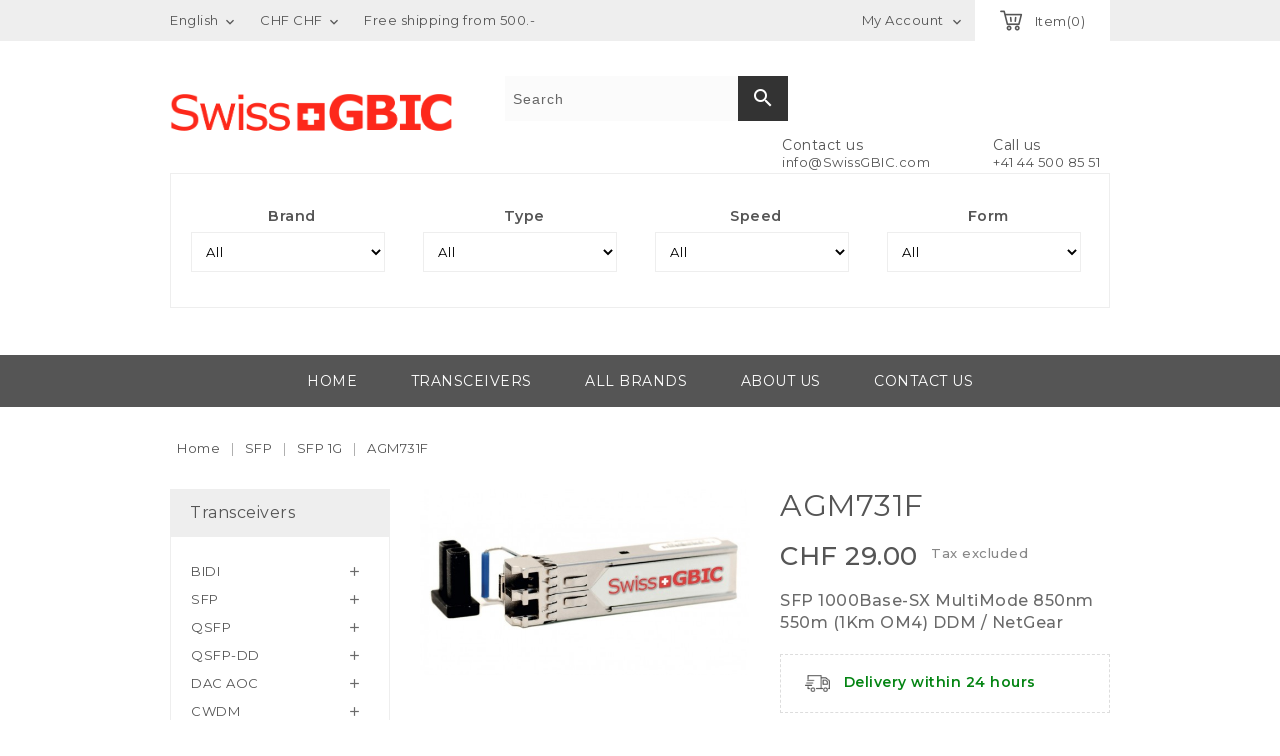

--- FILE ---
content_type: text/html; charset=utf-8
request_url: https://www.swissgbic.com/en/sfp-1g/541-netgear-agm731f
body_size: 25436
content:
<!doctype html>
<html lang="en">

  <head>
    
      
<meta charset="utf-8">


<meta http-equiv="x-ua-compatible" content="ie=edge">



  <link rel="canonical" href="https://www.swissgbic.com/en/sfp-1g/541-netgear-agm731f">

  <title>AGM731F</title>
<script data-keepinline="true">var ajaxGetProductUrl='//www.swissgbic.com/en/module/cdc_googletagmanager/async';var ajaxShippingEvent=1;var ajaxPaymentEvent=1;dataLayer=window.dataLayer||[];let cdcDatalayer={"pageCategory":"product","event":"view_item","ecommerce":{"currency":"CHF","items":[{"item_name":"AGM731F","item_id":"541","price":"31.35","price_tax_exc":"29","item_brand":"NetGear","item_category":"SFP","item_category2":"SFP 1G","quantity":1}],"value":"31.35"},"userLogged":0,"userId":"guest_732044","google_tag_params":{"ecomm_pagetype":"product","ecomm_prodid":"541","ecomm_totalvalue":31.35,"ecomm_category":"SFP 1G","ecomm_totalvalue_tax_exc":29}};dataLayer.push(cdcDatalayer);(function(w,d,s,l,i){w[l]=w[l]||[];w[l].push({'gtm.start':new Date().getTime(),event:'gtm.js'});var f=d.getElementsByTagName(s)[0],j=d.createElement(s),dl=l!='dataLayer'?'&l='+l:'';j.async=true;j.src='https://www.googletagmanager.com/gtm.js?id='+i+dl;f.parentNode.insertBefore(j,f);})(window,document,'script','dataLayer','G-75SXXVQKR5');dataLayer.push({'event':'datalayer_ready'});</script>
  <meta name="description" content="SFP 1000Base-SX MultiMode 850nm 550m (1Km OM4) DDM / NetGear">
  <meta name="keywords" content="">
    


<meta name="viewport" content="width=device-width, initial-scale=1">



<link rel="icon" type="image/vnd.microsoft.icon" href="/img/favicon.ico?1649086964">
<link rel="shortcut icon" type="image/x-icon" href="/img/favicon.ico?1649086964">
	 
	 




<link href="https://fonts.googleapis.com/css?family=Montserrat:300,400,500,600" rel="stylesheet">


    <link rel="stylesheet" href="https://www.swissgbic.com/A.themes,,_orchard,,_assets,,_css,,_theme.css+modules,,_blockreassurance,,_views,,_css,,_front.css+modules,,_pssitemap,,_views,,_css,,_hind.css+modules,,_pssitemap,,_views,,_css,,_mavenPro.css+modules,,_pssitemap,,_views,,_css,,_notoSerif.css+modules,,_pssitemap,,_views,,_css,,_bitter.css+modules,,_paypal,,_views,,_css,,_paypal_fo.css+modules,,_savvysearch,,_views,,_css,,_savvysearch.css+modules,,_savvysearch,,_views,,_css,,_ssa_icons-1-7.css+modules,,_savvysearch,,_views,,_css,,_ssa_autocomplete.css+modules,,_opartdevis,,_views,,_css,,_opartdevis_1.css+modules,,_qrcodefacturesuisse,,_,,_views,,_css,,_front.css+js,,_jquery,,_ui,,_themes,,_base,,_minified,,_jquery-ui.min.css+js,,_jquery,,_ui,,_themes,,_base,,_minified,,_jquery.ui.theme.min.css+js,,_jquery,,_plugins,,_autocomplete,,_jquery.autocomplete.css+modules,,_tc_imageslider,,_views,,_css,,_flexslider.css+themes,,_orchard,,_assets,,_css,,_font-awesome.css+js,,_jquery,,_ui,,_themes,,_base,,_jquery.ui.core.css,Mcc.aVFNg-IXJL.css.pagespeed.cf.fYfCHyhh56.css" type="text/css" media="all"/>
  
  
  
  
  
  
  
  
  
  
  
  
  
  
  
  
  
  <link rel="stylesheet" href="https://www.swissgbic.com/A.modules,,_pm_advancedsearch4,,_views,,_css,,_pm_advancedsearch4-17.css+modules,,_pm_advancedsearch4,,_views,,_css,,_pm_advancedsearch4_dynamic.css+modules,,_pm_advancedsearch4,,_views,,_css,,_selectize,,_selectize.css+themes,,_orchard,,_assets,,_css,,_custom.css,Mcc.RczD082ib2.css.pagespeed.cf.0gBTiH0_FZ.css" type="text/css" media="all"/>
  
  
  




  

  <script type="text/javascript">var ASPath="\/modules\/pm_advancedsearch4\/";var ASSearchUrl="https:\/\/www.swissgbic.com\/en\/module\/pm_advancedsearch4\/advancedsearch4";var as4_orderBySalesAsc="Sales: Lower first";var as4_orderBySalesDesc="Sales: Highest first";var blocksearch_type="top";var elementRecaptcha="<div class=\"recaptcha-text-center\" style=\"text-align: center\"><div class=\"g-recaptcha\" style=\"display: inline-block !important\" data-sitekey=\"6LflYNoUAAAAAEWfhBhsbvA_0PCc2m72eLTXjIth\" data-theme=\"light\" data-size=\"normal\" data-callback=\"callbackRecaptcha\"><\/div><\/div>";var isPsVersion17=true;var order_button_content="Create a quotation";var prestashop={"cart":{"products":[],"totals":{"total":{"type":"total","label":"Total","amount":0,"value":"CHF 0.00"},"total_including_tax":{"type":"total","label":"Total (tax incl.)","amount":0,"value":"CHF 0.00"},"total_excluding_tax":{"type":"total","label":"Total (tax excl.)","amount":0,"value":"CHF 0.00"}},"subtotals":{"products":{"type":"products","label":"Subtotal","amount":0,"value":"CHF 0.00"},"discounts":null,"shipping":{"type":"shipping","label":"Shipping","amount":0,"value":"Free"},"tax":null},"products_count":0,"summary_string":"0 items","vouchers":{"allowed":1,"added":[]},"discounts":[],"minimalPurchase":0,"minimalPurchaseRequired":""},"currency":{"name":"Swiss Franc","iso_code":"CHF","iso_code_num":"756","sign":"CHF "},"customer":{"lastname":null,"firstname":null,"email":null,"birthday":null,"newsletter":null,"newsletter_date_add":null,"optin":null,"website":null,"company":null,"siret":null,"ape":null,"is_logged":false,"gender":{"type":null,"name":null},"addresses":[]},"language":{"name":"English (English)","iso_code":"en","locale":"en-US","language_code":"en-us","is_rtl":"0","date_format_lite":"d\/m\/Y","date_format_full":"d\/m\/Y H:i:s","id":4},"page":{"title":"","canonical":null,"meta":{"title":"AGM731F","description":"SFP 1000Base-SX MultiMode 850nm 550m (1Km OM4) DDM \/ NetGear","keywords":"","robots":"index"},"page_name":"product","body_classes":{"lang-en":true,"lang-rtl":false,"country-CH":true,"currency-CHF":true,"layout-left-column":true,"page-product":true,"tax-display-enabled":true,"product-id-541":true,"product-AGM731F":true,"product-id-category-28":true,"product-id-manufacturer-50":true,"product-id-supplier-0":true,"product-available-for-order":true},"admin_notifications":[]},"shop":{"name":"SwissGBIC","logo":"\/img\/swissgbic-logo-1561710638.jpg","stores_icon":"\/img\/logo_stores.png","favicon":"\/img\/favicon.ico"},"urls":{"base_url":"https:\/\/www.swissgbic.com\/","current_url":"https:\/\/www.swissgbic.com\/en\/sfp-1g\/541-netgear-agm731f","shop_domain_url":"https:\/\/www.swissgbic.com","img_ps_url":"https:\/\/www.swissgbic.com\/img\/","img_cat_url":"https:\/\/www.swissgbic.com\/img\/c\/","img_lang_url":"https:\/\/www.swissgbic.com\/img\/l\/","img_prod_url":"https:\/\/www.swissgbic.com\/img\/p\/","img_manu_url":"https:\/\/www.swissgbic.com\/img\/m\/","img_sup_url":"https:\/\/www.swissgbic.com\/img\/su\/","img_ship_url":"https:\/\/www.swissgbic.com\/img\/s\/","img_store_url":"https:\/\/www.swissgbic.com\/img\/st\/","img_col_url":"https:\/\/www.swissgbic.com\/img\/co\/","img_url":"https:\/\/www.swissgbic.com\/themes\/orchard\/assets\/img\/","css_url":"https:\/\/www.swissgbic.com\/themes\/orchard\/assets\/css\/","js_url":"https:\/\/www.swissgbic.com\/themes\/orchard\/assets\/js\/","pic_url":"https:\/\/www.swissgbic.com\/upload\/","pages":{"address":"https:\/\/www.swissgbic.com\/en\/adresse","addresses":"https:\/\/www.swissgbic.com\/en\/adresses","authentication":"https:\/\/www.swissgbic.com\/en\/authentification","cart":"https:\/\/www.swissgbic.com\/en\/panier","category":"https:\/\/www.swissgbic.com\/en\/index.php?controller=category","cms":"https:\/\/www.swissgbic.com\/en\/index.php?controller=cms","contact":"https:\/\/www.swissgbic.com\/en\/contact-us","discount":"https:\/\/www.swissgbic.com\/en\/vouchers","guest_tracking":"https:\/\/www.swissgbic.com\/en\/suivi-commande-invite","history":"https:\/\/www.swissgbic.com\/en\/order-history","identity":"https:\/\/www.swissgbic.com\/en\/identity","index":"https:\/\/www.swissgbic.com\/en\/","my_account":"https:\/\/www.swissgbic.com\/en\/my-account","order_confirmation":"https:\/\/www.swissgbic.com\/en\/confirmation-commande","order_detail":"https:\/\/www.swissgbic.com\/en\/index.php?controller=order-detail","order_follow":"https:\/\/www.swissgbic.com\/en\/details-de-la-commande","order":"https:\/\/www.swissgbic.com\/en\/commande","order_return":"https:\/\/www.swissgbic.com\/en\/index.php?controller=order-return","order_slip":"https:\/\/www.swissgbic.com\/en\/avoirs","pagenotfound":"https:\/\/www.swissgbic.com\/en\/index.php?controller=pagenotfound","password":"https:\/\/www.swissgbic.com\/en\/forgot-password","pdf_invoice":"https:\/\/www.swissgbic.com\/en\/index.php?controller=pdf-invoice","pdf_order_return":"https:\/\/www.swissgbic.com\/en\/index.php?controller=pdf-order-return","pdf_order_slip":"https:\/\/www.swissgbic.com\/en\/index.php?controller=pdf-order-slip","prices_drop":"https:\/\/www.swissgbic.com\/en\/index.php?controller=prices-drop","product":"https:\/\/www.swissgbic.com\/en\/index.php?controller=product","search":"https:\/\/www.swissgbic.com\/en\/search","sitemap":"https:\/\/www.swissgbic.com\/en\/index.php?controller=sitemap","stores":"https:\/\/www.swissgbic.com\/en\/magasins","supplier":"https:\/\/www.swissgbic.com\/en\/fournisseurs","register":"https:\/\/www.swissgbic.com\/en\/authentification?create_account=1","order_login":"https:\/\/www.swissgbic.com\/en\/commande?login=1"},"alternative_langs":{"fr":"https:\/\/www.swissgbic.com\/fr\/sfp-1g\/541-netgear-agm731f","de":"https:\/\/www.swissgbic.com\/de\/sfp-1g\/541-netgear-agm731f","it":"https:\/\/www.swissgbic.com\/it\/sfp-1g\/541-netgear-agm731f","en-us":"https:\/\/www.swissgbic.com\/en\/sfp-1g\/541-netgear-agm731f"},"theme_assets":"\/themes\/orchard\/assets\/","actions":{"logout":"https:\/\/www.swissgbic.com\/en\/?mylogout="},"no_picture_image":{"bySize":{"cart_default":{"url":"https:\/\/www.swissgbic.com\/img\/p\/en-default-cart_default.jpg","width":77,"height":44},"small_default":{"url":"https:\/\/www.swissgbic.com\/img\/p\/en-default-small_default.jpg","width":77,"height":44},"medium_default":{"url":"https:\/\/www.swissgbic.com\/img\/p\/en-default-medium_default.jpg","width":215,"height":121},"home_default":{"url":"https:\/\/www.swissgbic.com\/img\/p\/en-default-home_default.jpg","width":215,"height":121},"large_default":{"url":"https:\/\/www.swissgbic.com\/img\/p\/en-default-large_default.jpg","width":600,"height":338}},"small":{"url":"https:\/\/www.swissgbic.com\/img\/p\/en-default-cart_default.jpg","width":77,"height":44},"medium":{"url":"https:\/\/www.swissgbic.com\/img\/p\/en-default-medium_default.jpg","width":215,"height":121},"large":{"url":"https:\/\/www.swissgbic.com\/img\/p\/en-default-large_default.jpg","width":600,"height":338},"legend":""}},"configuration":{"display_taxes_label":true,"is_catalog":false,"show_prices":true,"opt_in":{"partner":false},"quantity_discount":{"type":"price","label":"Price"},"voucher_enabled":1,"return_enabled":0},"field_required":[],"breadcrumb":{"links":[{"title":"Home","url":"https:\/\/www.swissgbic.com\/en\/"},{"title":"SFP","url":"https:\/\/www.swissgbic.com\/en\/3-sfp"},{"title":"SFP 1G","url":"https:\/\/www.swissgbic.com\/en\/28-sfp-1g"},{"title":"AGM731F","url":"https:\/\/www.swissgbic.com\/en\/sfp-1g\/541-netgear-agm731f"}],"count":4},"link":{"protocol_link":"https:\/\/","protocol_content":"https:\/\/"},"time":1768948503,"static_token":"9aefb7119f7b5a9feef55a1ad0ea7311","token":"d3fa73dd8c76418503ec7ba27d940cd8"};var psemailsubscription_subscription="https:\/\/www.swissgbic.com\/en\/module\/ps_emailsubscription\/subscription";var psr_icon_color="#F19D76";var recaptchaContactForm="1";var recaptchaDataSiteKey="6LflYNoUAAAAAEWfhBhsbvA_0PCc2m72eLTXjIth";var recaptchaLoginForm="0";var recaptchaRegistrationForm="1";var recaptchaType="1";var search_url="https:\/\/www.swissgbic.com\/en\/search";var ssa_autocomplete_url="https:\/\/www.swissgbic.com\/en\/module\/savvysearch\/autocomplete";var ssa_currency_blank=1;var ssa_currency_format="\u00a4#,##0.00";var ssa_currency_sign="CHF ";var ssa_minchars=2;</script>



      <style>.ssa-menu{border-color:#d6d4d4!important}.ssa-menu .ssa-autocomplete-header,.ssa-menu .ssa-notfound{background-color:#c8c8c8!important;color:#fff!important}.ssa-menu .ssa-autocomplete-groupcat,.ssa-menu .ssa-autocomplete-groupcat a{background-color:#e9e9e9!important;color:#555454!important}.ssa-menu .ssa-autocomplete-total{background-color:#e9e9e9!important}.ssa-menu .ssa-total-found span{background-color:#484848!important;color:#fff!important}.ssa-menu .ssa-total-found a:hover span,.ssa-menu .ssa-total-found a:focus span,.ssa-menu .ssa-total-found a:active span{background-color:#3b3b3b!important;color:#fff!important}.ssa-menu .ui-menu-item{background-color:#fff!important}.ssa-menu .ui-state-hover,.ssa-menu .ui-widget-content .ui-state-hover,.ssa-menu .ui-widget-header .ui-state-hover,.ssa-menu .ui-state-focus,.ssa-menu .ui-widget-content .ui-state-focus,.ssa-menu .ui-widget-header .ui-state-focus,.ssa-menu .ui-menu-item:hover,.ssa-menu .ui-menu-item:active,.ssa-menu .ui-menu-item.ssa-active-item{background-color:#eee!important}.ssa-menu .ui-menu-item a,.ssa-menu .ui-menu-item a.ui-state-focus,.ssa-menu .ui-menu-item a.ui-state-active{color:#515151!important}.ssa-menu .ui-menu-item a:hover,.ssa-menu .ui-menu-item a:active,.ssa-menu .ui-menu-item a.ui-state-focus:hover,.ssa-menu .ui-menu-item a.ui-state-focus:active,.ssa-menu .ui-menu-item a.ui-state-active:hover,.ssa-menu .ui-menu-item a.ui-state-active:active{color:#000!important}.ssa-autocomplete-product{color:#777!important}.ssa-content .ssa-name{color:#515151!important}.ssa-menu .ui-menu-item .ssa-content .ssa-product-categories a{color:#777!important}.ssa-menu .ui-menu-item .ssa-content .ssa-product-categories a:hover,.ssa-menu .ui-menu-item .ssa-content .ssa-product-categories a:active{color:#515151!important}.ssa-menu .ui-menu-item .ssa-content .ssa-new-price{color:#333!important}.ssa-menu .ui-menu-item .ssa-content .ssa-old-price{color:#a9a9a9!important}.ssa-menu .ui-menu-item .ssa-content .ssa-reduce-percent-price{color:#fff!important;background-color:#f32f39!important}.ssa-menu .ui-menu-item .ssa-content .ssa-add-cart{color:#333!important;background-color:#d6d4d4!important}.ssa-menu .ui-menu-item .ssa-content .ssa-add-cart:hover,.ssa-menu .ui-menu-item .ssa-content .ssa-add-cart:active{color:#515151!important;background-color:#d6d4d4!important}</style><script type="text/javascript">var ssa_autocomplete_template="<# var prop = item['prop'] || {}; #><# if (item.bid==='word') { #><# if (item.type==='header') { #><#= item.label #><# if ('total' in prop) { #><span> (<#= prop.total #>)<\/span><# } #><# } #><# if (item.type==='item') { #><a class='ssa-item-highlight' <# if (item.link) { #>href=\"<#= item.link #>\"<# } #>><#= item.label #><\/a><# } #><# if (item.type==='total') { #><# if ('total' in prop) { #><div class='ssa-total-found'><# if (item.link) { #><a href=\"<#= item.link #>\"><# } #><span><#= item.label #> <#= prop.total #><\/span><# if (item.link) { #><\/a><# } #><\/div><# } #><# } #><# } #><# if (item.bid==='cms') { #><# if (item.type==='header') { #><#= item.label #><# if ('total' in prop) { #><span> (<#= prop.total #>)<\/span><# } #><# } #><# if (item.type==='item') { #><a class='ssa-item-highlight' <# if (item.link) { #>href=\"<#= item.link #>\"<# } #>><#= item.label #><\/a><# } #><# if (item.type==='total') { #><# if ('total' in prop) { #><div class='ssa-total-found'><# if (item.link) { #><a href=\"<#= item.link #>\"><# } #><span><#= item.label #> <#= prop.total #><\/span><# if (item.link) { #><\/a><# } #><\/div><# } #><# } #><# } #><#  if (item.bid==='namemf') { #><# if (item.type==='header') { #><#= item.label #><# if ('total' in prop) { #><span> (<#= prop.total #>)<\/span><# } #><# } #><# if (item.type==='item') { #><a class='ssa-item-highlight' <# if (item.link) { #>href=\"<#= item.link #>\"<# } #> ><#= item.label #><\/a>    <# if (prop.label_nmf)  { #><# if (prop.link_nmf)  { #><a href=\"<#= prop.link_nmf #>\"> (<#= prop.label_nmf #>)<\/a><# } else { #><span > (<#= prop.label_nmf #>)<\/span><# } #><# } #><# } #><# if (item.type==='total') { #><# if ('total' in prop) { #><div class='ssa-total-found'><# if (item.link) { #><a href=\"<#= item.link #>\"><# } #><span><#= item.label #> <#= prop.total #><\/span><# if (item.link) { #><\/a><# } #><\/div><# } #><# } #><# } #><#  if (item.bid==='mfr') { #><# if (item.type==='header') { #><#= item.label #><# if ('total' in prop) { #><span> (<#= prop.total #>)<\/span><# } #><# } #><# if (item.type==='item') { #><a class='ssa-item-highlight' <# if (item.link) { #>href=\"<#= item.link #>\"<# } #> ><#= item.label #> <# if (item.prod_qty)  { #> (<#= item.prod_qty #>) <# } #><\/a><# if (prop.label_mfr)  { #><# if (prop.link_mfr)  { #><a href=\"<#= prop.link_mfr #>\"> (<#= prop.label_mfr #>)<\/a><# } else { #><span > (<#= prop.label_mfr #>)<\/span><# } #><# } #><# } #><# if (item.type==='total') { #><# if ('total' in prop) { #><div class='ssa-total-found'><# if (item.link) { #><a href=\"<#= item.link #>\"><# } #><span><#= item.label #> <#= prop.total #><\/span><# if (item.link) { #><\/a><# } #><\/div><# } #><# } #><# } #><#  if (item.bid==='namecat') { #><# if (item.type==='header') { #><#= item.label #><# if ('total' in prop) { #><span> (<#= prop.total #>)<\/span><# } #><# } #><# if (item.type==='item') { #><# if (prop.cat_full)  { #><# for (var i=0; i<prop.cat_full.length; i++) { #><# if (prop.cat_full[i].link_pcat)  { #><a class='ssa-item-highlight' href=\"<#= prop.cat_full[i].link_pcat #>\"> <#= prop.cat_full[i].label_pcat #><# if (prop.cat_full.length > (i+1)) { #> \/ <# } #><\/a><# } else { #><span class='ssa-item-highlight'> <#= prop.cat_full[i].label_pcat #><# if (prop.cat_full.length > (i+1)) { #> \/ <# } #><\/span><# } #><# } #><# } else { #><a class='ssa-item-highlight' <# if (item.link) { #>href=\"<#= item.link #>\"<# } #> ><#= item.label #><\/a><# if (prop.label_mcat)  { #><# if (prop.link_mcat)  { #><a href=\"<#= prop.link_mcat #>\"> (<#= prop.label_mcat #>)<\/a><# } else { #><span > (<#= prop.label_mcat #>)<\/span><# } #><# } #><# } #><# } #><# if (item.type==='total') { #><# if ('total' in prop) { #><div class='ssa-total-found'><# if (item.link) { #><a href=\"<#= item.link #>\"><# } #><span><#= item.label #> <#= prop.total #><\/span><# if (item.link) { #><\/a><# } #><\/div><# } #><# } #><# } #><#  if (item.bid==='cat') { #><# if (item.type==='header') { #><#= item.label #><# if ('total' in prop) { #><span> (<#= prop.total #>)<\/span><# } #><# } #><# if (item.type==='item') { #><a class='ssa-item-highlight' <# if (item.link) { #>href=\"<#= item.link #>\"<# } #> ><#= item.label #><\/a><# if (prop.label_mcat)  { #><# if (prop.link_mcat)  { #><a href=\"<#= prop.link_mcat #>\"> (<#= prop.label_mcat #>)<\/a><# } else { #><span > (<#= prop.label_mcat #>)<\/span><# } #><# } #><# } #><# if (item.type==='total') { #><# if ('total' in prop) { #><div class='ssa-total-found'><# if (item.link) { #><a href=\"<#= item.link #>\"><# } #><span><#= item.label #> <#= prop.total #><\/span><# if (item.link) { #><\/a><# } #><\/div><# } #><# } #><# } #><# if (item.bid==='prodsimp') { #><# if (item.type==='header') { #><#= item.label #><# if ('total' in prop) { #><span> (<#= prop.total #>)<\/span><# } #><# } #><# if (item.type==='item') { #><a class='ssa-item-highlight' <# if (item.link) { #>href=\"<#= item.link #>\"<# } #> ><#= item.label #><\/a><# if (prop.label_cat)  { #><# if (prop.link_cat)  { #><a href=\"<#= prop.link_cat #>\"> (<#= prop.label_cat #>)<\/a><# } else { #><span> (<#= prop.label_cat #>)<\/span><# } #><# } #><# } #><# if (item.type==='total') { #><# if ('total' in prop) { #><div class='ssa-total-found'><# if (item.link) { #><a href=\"<#= item.link #>\"><# } #><span><#= item.label #> <#= prop.total #><\/span><# if (item.link) { #><\/a><# } #><\/div><# } #><# } #><# } #><# if (item.bid==='prod') { #><# if (item.type==='groupcat') { #><a class='ssa-item-highlight' <# if (item.link) { #>href=\"<#= item.link #>\"<# } #> ><#= item.label #><# if (prop.label_mcat) { #><span class='ssa-item-button' <# if (prop.link_mcat) { #>data-link=\"<#= prop.link_mcat #>\"<# } #>> (<#= prop.label_mcat #>)<\/span><# } #><\/a><# } #><# if (item.type==='header') { #><#= item.label #><# if ('total' in prop) { #><span> (<#= prop.total #>)<\/span><# } #><# } #><# if (item.type==='item') { #><# if (item.link) { #><a class='ssa-autocomplete-product-link' href=\"<#= item.link #>\"><\/a><div class='ssa-autocomplete-product' href=\"<#= item.link #>\"><div class='ssa-table'><div class='ssa-table-row'><# if (prop.image_link) { #><div class='ssa-image ssa-table-cell'><div><img src=\"<#= prop.image_link #>\" \/><\/div><\/div><# } #><div class='ssa-content ssa-table-cell'><# if ('rating' in prop) { #><div class='ssa-rating clearfix'><# for (var i=0; i<5; i++) { #><# if (prop.rating <= i) { #><div class='star'><\/div><# } else { #><div class='star star_on'><\/div><# } #><# } #><\/div><# } #><# if (prop.title) { #><div class='ssa-name'><#= prop.title #><\/div><# } #><# if (prop.label_cat) { #><div class='ssa-product-categories'><a <# if (prop.link_cat) { #>href=\"<#= prop.link_cat #>\"<# } #> ><#= prop.label_cat #><\/a><# if (prop.label_mcat)  { #><# if (prop.link_mcat)  { #><a href=\"<#= prop.link_mcat #>\"> (<#= prop.label_mcat #>)<\/a><# } else { #><span > (<#= prop.label_mcat #>)<\/span><# } #><# } #><\/div><# } #><#  if (prop.desc) { #><div class='ssa-description'><#= prop.desc #><\/div><# } #><#  if ( window.ssa_has_addcart && !prop.hide_add_cart ) { #><#  if ( prop.cart_qty ) { #><div class='ssa-add-cart ssa-item-button' title=\"Add to cart\" data-id_product=\"<#= prop.id_product #>\" data-minimal_quantity=\"<#= prop.cart_min_qty #>\"><i class='icon-shopping-cart'><\/i><i class='material-icons shopping-cart'>shopping_cart<\/i><\/div><# } else { #><div class='ssa-cart-out-of-stock unvisible'><span>Out of stock<\/span><\/div><# } #><# } #><#  if (prop.price) { #><#  var new_price = prop.price;var old_price = prop.old_price || new_price;var reduction = parseInt(prop.reduction, 10) || 0;var has_reduction=(reduction > 0 && new_price < old_price );var formatted_reduction = !has_reduction ? '' : reduction +'%';#><div class='ssa-price-block'><div class='ssa-new-price'><#= new_price #><\/div><#  if (has_reduction) { #><div class='ssa-old-price'><#= old_price #><\/div><div class='ssa-reduce-percent-price'><#= formatted_reduction #><\/div><# } #><\/div><# } #><div class='ssa-qty-block'><#  if ( 'qty' in prop ) { #><div class='ssa-qty'>Qty: <#= prop.qty #><\/div><# } #><#  if ( 'min_qty' in prop ) { #><div class='ssa-min-qty'>Min qty: <#= prop.min_qty #><\/div><# } #><\/div><\/div><\/div><\/div><\/div><# } #><# } #><# if (item.type==='total') { #><# if ('total' in prop) { #><div class='ssa-total-found'><# if (item.link) { #><a href=\"<#= item.link #>\"><# } #><span><#= item.label #> <#= prop.total #><\/span><# if (item.link) { #><\/a><# } #><\/div><# } #><# } #><# } #><# if (item.bid === 'notfound') { #><# if (item.type==='item') { #><# if (item.link) { #><div class='ssa-notfound'><a href=\"<#= item.link #>\"><span><#= item.label #><\/span><\/a><\/div><# } else { #><a><span><#= item.label #><\/span><\/a><# } #><# } #><# } #>";</script>  <script async src="https://www.googletagmanager.com/gtag/js?id=G-75SXXVQKR5"></script>
  <script>window.dataLayer=window.dataLayer||[];function gtag(){dataLayer.push(arguments);}gtag('js',new Date());gtag('config','G-75SXXVQKR5',{'debug_mode':false});</script>

 			<link rel="alternate" hreflang="fr" href="https://www.swissgbic.com/fr/sfp-1g/541-netgear-agm731f"/>
			<link rel="alternate" hreflang="de" href="https://www.swissgbic.com/de/sfp-1g/541-netgear-agm731f"/>
			<link rel="alternate" hreflang="it" href="https://www.swissgbic.com/it/sfp-1g/541-netgear-agm731f"/>
			<link rel="alternate" hreflang="en-us" href="https://www.swissgbic.com/en/sfp-1g/541-netgear-agm731f"/>
	




    
  <meta property="og:type" content="product">
  <meta property="og:url" content="https://www.swissgbic.com/en/sfp-1g/541-netgear-agm731f">
  <meta property="og:title" content="AGM731F">
  <meta property="og:site_name" content="SwissGBIC">
  <meta property="og:description" content="SFP 1000Base-SX MultiMode 850nm 550m (1Km OM4) DDM / NetGear">
  <meta property="og:image" content="https://www.swissgbic.com/3610-large_default/agm731f.jpg">
  <meta property="product:pretax_price:amount" content="29">
  <meta property="product:pretax_price:currency" content="CHF">
  <meta property="product:price:amount" content="29">
  <meta property="product:price:currency" content="CHF">
  

	  
	 
  </head>

  <body id="product" class="lang-en country-ch currency-chf layout-left-column page-product tax-display-enabled product-id-541 product-agm731f product-id-category-28 product-id-manufacturer-50 product-id-supplier-0 product-available-for-order">

    
    
<noscript><iframe src="https://www.googletagmanager.com/ns.html?id=G-75SXXVQKR5" height="0" width="0" style="display:none;visibility:hidden"></iframe></noscript>


    

    <main>
      
              

      <header id="header">
        
          	 

	 

  <div class="header-banner">
    
  </div>



<nav class="header-nav">
	<div class="container">
      <div class="nav-inner">  
		<div class="hidden-md-down">
			<div class="left-nav">
				<div id="_desktop_language_selector">
  <div class="language-selector-wrapper">
    
    <div class="language-selector dropdown js-dropdown">
      <span class="expand-more hidden-md-down" data-toggle="dropdown">English</span>
      <a data-target="#" data-toggle="dropdown" aria-haspopup="true" aria-expanded="false" class="hidden-md-down">
        <i class="material-icons expand-more">&#xE5CF;</i>		
      </a>
      <ul class="dropdown-menu hidden-md-down">
                  <li>
            <a href="https://www.swissgbic.com/fr/sfp-1g/541-netgear-agm731f" class="dropdown-item">Français</a>
          </li>
                  <li>
            <a href="https://www.swissgbic.com/de/sfp-1g/541-netgear-agm731f" class="dropdown-item">Deutsch</a>
          </li>
                  <li>
            <a href="https://www.swissgbic.com/it/sfp-1g/541-netgear-agm731f" class="dropdown-item">Italiano</a>
          </li>
                  <li class="current">
            <a href="https://www.swissgbic.com/en/sfp-1g/541-netgear-agm731f" class="dropdown-item">English</a>
          </li>
              </ul>
      <select class="link hidden-lg-up">
                  <option value="https://www.swissgbic.com/fr/sfp-1g/541-netgear-agm731f">Français</option>
                  <option value="https://www.swissgbic.com/de/sfp-1g/541-netgear-agm731f">Deutsch</option>
                  <option value="https://www.swissgbic.com/it/sfp-1g/541-netgear-agm731f">Italiano</option>
                  <option value="https://www.swissgbic.com/en/sfp-1g/541-netgear-agm731f" selected="selected">English</option>
              </select>
    </div>
  </div>
</div>
<div id="_desktop_currency_selector">
  <div class="currency-selector dropdown js-dropdown">
    
    <span class="expand-more _gray-darker hidden-md-down" data-toggle="dropdown">CHF CHF </span>
    <a data-target="#" data-toggle="dropdown" aria-haspopup="true" aria-expanded="false" class="hidden-md-down">
      <i class="material-icons expand-more">&#xE5CF;</i>
    </a>
    <ul class="dropdown-menu hidden-md-down">
              <li class="current">
          <a title="Swiss Franc" rel="nofollow" href="https://www.swissgbic.com/en/sfp-1g/541-netgear-agm731f?SubmitCurrency=1&amp;id_currency=1" class="dropdown-item">CHF CHF </a>
        </li>
              <li>
          <a title="Euro" rel="nofollow" href="https://www.swissgbic.com/en/sfp-1g/541-netgear-agm731f?SubmitCurrency=1&amp;id_currency=2" class="dropdown-item">EUR €</a>
        </li>
          </ul>
    <select class="link hidden-lg-up">
              <option value="https://www.swissgbic.com/en/sfp-1g/541-netgear-agm731f?SubmitCurrency=1&amp;id_currency=1" selected="selected">CHF CHF </option>
              <option value="https://www.swissgbic.com/en/sfp-1g/541-netgear-agm731f?SubmitCurrency=1&amp;id_currency=2">EUR €</option>
          </select>
  </div>
</div><div id="tcblocktopcms">
	<div class="tic-blocktopcms"><span class="tic-customtext">Free shipping from 500.-</span></div>
</div>

			</div>
			
			<div class="right-nav">
				<div id="_desktop_cart">
  <div class="blockcart cart-preview inactive" data-refresh-url="//www.swissgbic.com/en/module/ps_shoppingcart/ajax">
    <div class="header blockcart-header dropdown js-dropdown">
		 
			<a rel="nofollow" href="//www.swissgbic.com/en/panier?action=show" class="cart-icon" data-toggle="dropdown" aria-haspopup="true" aria-expanded="false"> 							
				
				<span class="cart-products-count">
									Item(0)
								</span>	
				<span class="cart-item-count">				
					<span class="cart-item">0</span>			
				</span>				
			</a>
		 
		
	      </div>
  </div>
</div>
<div id="_desktop_user_info">
  <div class="tm_userinfotitle"><i class="fa fa-user-o hidden-lg-up"></i><span class="user-info-icon">My Account</span><i class="material-icons expand-more hidden-md-down">&#xE5CF;</i></div>
  <div class="user-info">
          <a href="https://www.swissgbic.com/en/my-account" title="Log in to your customer account" rel="nofollow">
        <i class="material-icons">&#xE899;</i>
        <span class="sign-in">Sign in</span>
      </a>
      </div>
</div>


			</div>
		</div>
		
		<div class="hidden-lg-up text-xs-center mobile">
			<div class="float-xs-left" id="menu-icon">
				<i class="material-icons menu-open">&#xE5D2;</i>
				<i class="material-icons menu-close">&#xE5CD;</i>			  
			</div>
			<div class="float-xs-right" id="_mobile_cart"></div>
			<div class="float-xs-right" id="_mobile_user_info"></div>
			<div class="top-logo" id="_mobile_logo"></div>
			<div class="clearfix"></div>
		</div>
      </div>
	</div>
</nav>



	<div class="header-top">
		<div class="container">		
			
			<div class="header_logo hidden-md-down" id="_desktop_logo">
				
								
				<a href="https://www.swissgbic.com/en/">
								
				<img class="logo img-responsive" src="https://www.swissgbic.com/xlogo,403x.png.pagespeed.ic.v-jfqeNAYJ.webp" alt="SwissGBIC" style="max-width: 320px; min-width:120px; width: 100%; height: auto; margin-top: 2px;">  
				</a>
			</div>
			
<div class='ssa-searchblock ssa-searchblock-top col-sm-4 clearfix'>
    <form method="get" action="https://www.swissgbic.com/en/search">
        <input type="hidden" name="controller" value="search"/>
        <input type="hidden" name="orderby" value="position"/>
        <input type="hidden" name="orderway" value="desc"/>

        
        <div class="ssa-nav-right">
            <button type="submit" name="ssa_submit" class='btn btn-default button-search ssa-button-search'><span class='material-icons search'>search</span></button>
        </div>
        <div class="ssa-nav-fill">
            <div class="ssa-nav-search-field">
                <input type="text" class='ssa-search-query ssa-search-query-input form-control' name="search_query" value="" placeholder="Search"/>
            </div>
        </div>
    </form>
</div>
 
<div id="tcblocktopcontact" class="hidden-md-down">
<div class="tc-block-top-contact class=" hidden-md-down"">
	<ul style="margin:0px;list-style:none;padding-left:0px;color:#6a6a6a;font-family:Montserrat, sans-serif;font-size:13px;letter-spacing:.5px;"><li class="tc-contact-item" style="float:left;margin:0px 10px 0px 0px;">
<div class="contact-icon-block" style="float:left;margin:9px 10px 0px;"><span class="contact-icon mail" style="background-image:url(https://thementic.com/prestashop/PRS01/PRS0100017/themes/orchard/assets/img/themeimage/tc-contact-sprite.png);float:left;font-size:16px;color:#1a1a1a;height:33px;width:33px;background-position:0 1px"> </span></div>
<div class="contact-details" style="float:left;"><span class="contact-title" style="font-size:14px;color:#555555;margin-top:5px;">Contact us</span><span class="contact-number" style="color:#999999;margin-top:-5px;"><a href="mailto:info@swissgbic.com">info@SwissGBIC.com</a></span></div>
</li>
<li class="tc-contact-item" style="float:left;margin:0px 10px 0px 0px;">
<div class="contact-icon-block" style="float:left;margin:9px 10px 0px;"><span class="contact-icon mobile" style="background-image:url(https://thementic.com/prestashop/PRS01/PRS0100017/themes/orchard/assets/img/themeimage/tc-contact-sprite.png);float:left;font-size:16px;color:#1a1a1a;height:33px;width:33px;background-position:0 -166px"> </span></div>
<div class="contact-details" style="float:left;"><span class="contact-title" style="font-size:14px;color:#555555;margin-top:5px;">Call us</span><span class="contact-number" style="color:#999999;margin-top:-5px;"><a href="tel:0041445008551">+41 44 500 85 51</a></span></div>
</li>
</ul>
</div>
</div>
								<div id="PM_ASBlockOutput_1" class="PM_ASBlockOutput PM_ASBlockOutputHorizontal " data-id-search="1">
	<div id="PM_ASBlock_1" class="card">
		<div class="card-header hidden-sm-up">
			<span class="PM_ASearchTitle">Filters <small class="PM_ASBlockNbProductValue">(4205 products)</small></span>
		</div>
		<div class="card-block">
				<a style="display: none" href="#" class="PM_ASResetSearch">Clear filters</a>
		<form action="https://www.swissgbic.com/en/module/pm_advancedsearch4/advancedsearch4" method="GET" id="PM_ASForm_1" class="PM_ASForm">
			<div class="PM_ASCriterionsGroupList row">
																<div id="PM_ASCriterionsGroup_1_4" class="PM_ASCriterionsGroup PM_ASCriterionsGroupManufacturer col-xs-12 col-sm-3">
						<div id="PM_ASCriterionsOutput_1_4" class="PM_ASCriterionsOutput">
<div id="PM_ASCriterions_1_4" class="PM_ASCriterions PM_ASCriterionsToggleHover">
<p class="PM_ASCriterionsGroupTitle h4" id="PM_ASCriterionsGroupTitle_1_4" rel="4">
		<span class="PM_ASCriterionsGroupName">
		Brand
	</span>
</p>

<div class="PM_ASCriterionsGroupOuter">

			<div class="PM_ASCriterionStepEnable">
					<select data-id-criterion-group="4" name="as4c[4][]" id="PM_ASCriterionGroupSelect_1_4" class="PM_ASCriterionGroupSelect form-control">
							<option value="">All</option>
																												<option value="46">Alcatel-Lucent Nokia (321)</option>
																									<option value="47">Allied Telesis (59)</option>
																									<option value="48">Arista (145)</option>
																									<option value="49">Avaya (87)</option>
																									<option value="200">Broadcom (32)</option>
																									<option value="50">Brocade (146)</option>
																									<option value="51">Cisco (302)</option>
																									<option value="52">D-Link (57)</option>
																									<option value="53">DELL (250)</option>
																									<option value="54">Edge-corE (114)</option>
																									<option value="55">Extreme (232)</option>
																									<option value="56">Finisar (250)</option>
																									<option value="57">Fortinet (61)</option>
																									<option value="58">H3C (198)</option>
																									<option value="202">Hickvision (6)</option>
																									<option value="204">Hirschmann (57)</option>
																									<option value="59">HPE (190)</option>
																									<option value="60">Huawei (121)</option>
																									<option value="61">Intel (53)</option>
																									<option value="1748">ISON (22)</option>
																									<option value="62">Juniper (269)</option>
																									<option value="63">Lenovo (241)</option>
																									<option value="1733">LG-Ericsson (91)</option>
																									<option value="64">Linksys (4)</option>
																									<option value="196">Mellanox (251)</option>
																									<option value="65">Meraki (25)</option>
																									<option value="206">MikroTik (25)</option>
																									<option value="66">Moxa (40)</option>
																									<option value="67">NetGear (28)</option>
																									<option value="68">Palo Alto (38)</option>
																									<option value="208">QNAP (5)</option>
																									<option value="210">Siemens (22)</option>
																									<option value="212">SonicWall (14)</option>
																									<option value="214">Sophos (8)</option>
																									<option value="69">SwissGBIC (368)</option>
																									<option value="216">TP-Link (13)</option>
																									<option value="70">Ubiquiti (30)</option>
																									<option value="71">ZyXEL (30)</option>
						</select>
				</div>
		</div>
</div>
</div>
				</div>
																							<div id="PM_ASCriterionsGroup_1_11" class="PM_ASCriterionsGroup PM_ASCriterionsGroupFeature col-xs-12 col-sm-3">
						<div id="PM_ASCriterionsOutput_1_11" class="PM_ASCriterionsOutput">
<div id="PM_ASCriterions_1_11" class="PM_ASCriterions PM_ASCriterionsToggleHover">
<p class="PM_ASCriterionsGroupTitle h4" id="PM_ASCriterionsGroupTitle_1_11" rel="11">
		<span class="PM_ASCriterionsGroupName">
		Type
	</span>
</p>

<div class="PM_ASCriterionsGroupOuter">

			<div class="PM_ASCriterionStepEnable">
					<select data-id-criterion-group="11" name="as4c[11][]" id="PM_ASCriterionGroupSelect_1_11" class="PM_ASCriterionGroupSelect form-control">
							<option value="">All</option>
																												<option value="1753">Passive (716)</option>
																									<option value="124">MultiMode (700)</option>
																									<option value="125">SingleMode (1750)</option>
																									<option value="123">RJ45 (149)</option>
																									<option value="128">Active (724)</option>
																									<option value="149">OS2 (93)</option>
																									<option value="160">OM3 (15)</option>
																									<option value="153">OM4 (38)</option>
																									<option value="1729">OM5 (5)</option>
																									<option value="126">Converter (15)</option>
						</select>
				</div>
		</div>
</div>
</div>
				</div>
																							<div id="PM_ASCriterionsGroup_1_12" class="PM_ASCriterionsGroup PM_ASCriterionsGroupFeature col-xs-12 col-sm-3">
						<div id="PM_ASCriterionsOutput_1_12" class="PM_ASCriterionsOutput">
<div id="PM_ASCriterions_1_12" class="PM_ASCriterions PM_ASCriterionsToggleHover">
<p class="PM_ASCriterionsGroupTitle h4" id="PM_ASCriterionsGroupTitle_1_12" rel="12">
		<span class="PM_ASCriterionsGroupName">
		Speed
	</span>
</p>

<div class="PM_ASCriterionsGroupOuter">

			<div class="PM_ASCriterionStepEnable">
					<select data-id-criterion-group="12" name="as4c[12][]" id="PM_ASCriterionGroupSelect_1_12" class="PM_ASCriterionGroupSelect form-control">
							<option value="">All</option>
																												<option value="130">100Mb (199)</option>
																									<option value="131">1Gb (722)</option>
																									<option value="132">10Gb (1165)</option>
																									<option value="133">25Gb (358)</option>
																									<option value="134">40Gb (610)</option>
																									<option value="135">100Gb (661)</option>
																									<option value="1689">2x100Gb (10)</option>
																									<option value="1731">200Gb (70)</option>
																									<option value="1690">400Gb (140)</option>
																									<option value="137">4Gb (15)</option>
																									<option value="138">8Gb (32)</option>
																									<option value="161">16Gb (35)</option>
																									<option value="143">32Gb (16)</option>
																									<option value="1730">128Gb (9)</option>
						</select>
				</div>
		</div>
</div>
</div>
				</div>
																							<div id="PM_ASCriterionsGroup_1_10" class="PM_ASCriterionsGroup PM_ASCriterionsGroupFeature col-xs-12 col-sm-3">
						<div id="PM_ASCriterionsOutput_1_10" class="PM_ASCriterionsOutput">
<div id="PM_ASCriterions_1_10" class="PM_ASCriterions PM_ASCriterionsToggleHover">
<p class="PM_ASCriterionsGroupTitle h4" id="PM_ASCriterionsGroupTitle_1_10" rel="10">
		<span class="PM_ASCriterionsGroupName">
		Form
	</span>
</p>

<div class="PM_ASCriterionsGroupOuter">

			<div class="PM_ASCriterionStepEnable">
					<select data-id-criterion-group="10" name="as4c[10][]" id="PM_ASCriterionGroupSelect_1_10" class="PM_ASCriterionGroupSelect form-control">
							<option value="">All</option>
																												<option value="115">AOC (535)</option>
																									<option value="1726">AOC Breakout (111)</option>
																									<option value="112">BIDI (503)</option>
																									<option value="114">DAC (619)</option>
																									<option value="1727">DAC Breakout (175)</option>
																									<option value="157">MediaConverter (3)</option>
																									<option value="150">Patchcord (146)</option>
																									<option value="1749">Patchcord Breakout (5)</option>
																									<option value="113">QSFP (533)</option>
																									<option value="1688">QSFP-DD (73)</option>
																									<option value="111">SFP (1364)</option>
																									<option value="120">X2 (2)</option>
																									<option value="121">XENPAK (20)</option>
																									<option value="122">XFP (116)</option>
						</select>
				</div>
		</div>
</div>
</div>
				</div>
																																				</div>
									
				<input type="hidden" name="reset_group" value=""/>
		
		<input type="hidden" name="id_search" value="1"/>
										<input type="hidden" name="orderby" disabled="disabled"/>
		<input type="hidden" name="n" disabled="disabled"/>
		
				</form>
				</div>
	</div>
</div>
						
		
			<div id="mobile_top_menu_wrapper" class="row hidden-lg-up" style="display:none;">
				<div class="js-top-menu mobile" id="_mobile_top_menu"></div>
					<div class="js-top-menu-bottom">				
						<div id="_mobile_tc_categorycmsblock"></div>		
						<div id="_mobile_currency_selector"></div>
						<div id="_mobile_language_selector"></div>
						<div id="_mobile_contact_link"></div>
					</div>
				</div>
			</div>
		</div>	

<div class="nav-bar">
  <div class="container">
  	

<div class="menu tc-top-menu col-lg-11 col-md-7 js-top-menu position-static hidden-md-down" id="_desktop_top_menu">	
    	
          <ul class="top-menu" id="top-menu" data-depth="0">
                    <li class="link" id="lnk-home">
                          <a class="dropdown-item" href="https://www.swissgbic.com/en/" data-depth="0">
                                Home
              </a>
                          </li>
                    <li class="category" id="category-2">
                          <a class="dropdown-item" href="https://www.swissgbic.com/en/" data-depth="0">
                                                                      <span class="float-xs-right hidden-lg-up">
                    <span data-target="#top_sub_menu_33891" data-toggle="collapse" class="navbar-toggler collapse-icons">
                      <i class="material-icons add">&#xE145;</i>
                  	  <i class="material-icons remove">&#xE15B;</i>
                    </span>
                  </span>
                                Transceivers
              </a>
                            <div class="popover sub-menu js-sub-menu collapse" id="top_sub_menu_33891">
                
          <ul class="top-menu" data-depth="1">
                    <li class="category" id="category-4">
                          <a class="dropdown-item dropdown-submenu" href="https://www.swissgbic.com/en/4-bidi" data-depth="1">
                                                                      <span class="float-xs-right hidden-lg-up">
                    <span data-target="#top_sub_menu_30890" data-toggle="collapse" class="navbar-toggler collapse-icons">
                      <i class="material-icons add">&#xE145;</i>
                  	  <i class="material-icons remove">&#xE15B;</i>
                    </span>
                  </span>
                                BIDI
              </a>
                            <div class="collapse" id="top_sub_menu_30890">
                
          <ul class="top-menu" data-depth="2">
                    <li class="category" id="category-27">
                          <a class="dropdown-item" href="https://www.swissgbic.com/en/27-bidi-fe" data-depth="2">
                                BIDI FE
              </a>
                          </li>
                    <li class="category" id="category-29">
                          <a class="dropdown-item" href="https://www.swissgbic.com/en/29-bidi-1g" data-depth="2">
                                BIDI 1G
              </a>
                          </li>
                    <li class="category" id="category-32">
                          <a class="dropdown-item" href="https://www.swissgbic.com/en/32-bidi-10g" data-depth="2">
                                BIDI 10G
              </a>
                          </li>
                    <li class="category" id="category-35">
                          <a class="dropdown-item" href="https://www.swissgbic.com/en/35-bidi-25g" data-depth="2">
                                BIDI 25G
              </a>
                          </li>
                    <li class="category" id="category-36">
                          <a class="dropdown-item" href="https://www.swissgbic.com/en/36-bidi-40g" data-depth="2">
                                BIDI 40G
              </a>
                          </li>
                    <li class="category" id="category-37">
                          <a class="dropdown-item" href="https://www.swissgbic.com/en/37-bidi-100g" data-depth="2">
                                BIDI 100G
              </a>
                          </li>
              </ul>
    
				<div class="menu-banners">				  
				  				  
				</div>
              </div>
                          </li>
                    <li class="category" id="category-3">
                          <a class="dropdown-item dropdown-submenu" href="https://www.swissgbic.com/en/3-sfp" data-depth="1">
                                                                      <span class="float-xs-right hidden-lg-up">
                    <span data-target="#top_sub_menu_35069" data-toggle="collapse" class="navbar-toggler collapse-icons">
                      <i class="material-icons add">&#xE145;</i>
                  	  <i class="material-icons remove">&#xE15B;</i>
                    </span>
                  </span>
                                SFP
              </a>
                            <div class="collapse" id="top_sub_menu_35069">
                
          <ul class="top-menu" data-depth="2">
                    <li class="category" id="category-26">
                          <a class="dropdown-item" href="https://www.swissgbic.com/en/26-sfp-fe" data-depth="2">
                                SFP FE
              </a>
                          </li>
                    <li class="category" id="category-28">
                          <a class="dropdown-item" href="https://www.swissgbic.com/en/28-sfp-1g" data-depth="2">
                                SFP 1G
              </a>
                          </li>
                    <li class="category" id="category-5">
                          <a class="dropdown-item" href="https://www.swissgbic.com/en/5-sfp-10g" data-depth="2">
                                SFP 10G
              </a>
                          </li>
                    <li class="category" id="category-6">
                          <a class="dropdown-item" href="https://www.swissgbic.com/en/6-sfp-25g" data-depth="2">
                                SFP 25G
              </a>
                          </li>
              </ul>
    
				<div class="menu-banners">				  
				  				  
				</div>
              </div>
                          </li>
                    <li class="category" id="category-1513">
                          <a class="dropdown-item dropdown-submenu" href="https://www.swissgbic.com/en/1513-qsfp" data-depth="1">
                                                                      <span class="float-xs-right hidden-lg-up">
                    <span data-target="#top_sub_menu_7493" data-toggle="collapse" class="navbar-toggler collapse-icons">
                      <i class="material-icons add">&#xE145;</i>
                  	  <i class="material-icons remove">&#xE15B;</i>
                    </span>
                  </span>
                                QSFP
              </a>
                            <div class="collapse" id="top_sub_menu_7493">
                
          <ul class="top-menu" data-depth="2">
                    <li class="category" id="category-19">
                          <a class="dropdown-item" href="https://www.swissgbic.com/en/19-qsfp-40g" data-depth="2">
                                QSFP 40G
              </a>
                          </li>
                    <li class="category" id="category-8">
                          <a class="dropdown-item" href="https://www.swissgbic.com/en/8-qsfp-100g" data-depth="2">
                                QSFP 100G
              </a>
                          </li>
                    <li class="category" id="category-1507">
                          <a class="dropdown-item" href="https://www.swissgbic.com/en/1507-qsfp-200g" data-depth="2">
                                QSFP 200G
              </a>
                          </li>
              </ul>
    
				<div class="menu-banners">				  
				  				  
				</div>
              </div>
                          </li>
                    <li class="category" id="category-1514">
                          <a class="dropdown-item dropdown-submenu" href="https://www.swissgbic.com/en/1514-qsfp-dd" data-depth="1">
                                                                      <span class="float-xs-right hidden-lg-up">
                    <span data-target="#top_sub_menu_71583" data-toggle="collapse" class="navbar-toggler collapse-icons">
                      <i class="material-icons add">&#xE145;</i>
                  	  <i class="material-icons remove">&#xE15B;</i>
                    </span>
                  </span>
                                QSFP-DD
              </a>
                            <div class="collapse" id="top_sub_menu_71583">
                
          <ul class="top-menu" data-depth="2">
                    <li class="category" id="category-38">
                          <a class="dropdown-item" href="https://www.swissgbic.com/en/38-qsfp-dd-200g" data-depth="2">
                                QSFP-DD 200G
              </a>
                          </li>
                    <li class="category" id="category-39">
                          <a class="dropdown-item" href="https://www.swissgbic.com/en/39-qsfp-dd-400g" data-depth="2">
                                QSFP-DD 400G
              </a>
                          </li>
              </ul>
    
				<div class="menu-banners">				  
				  				  
				</div>
              </div>
                          </li>
                    <li class="category" id="category-1515">
                          <a class="dropdown-item dropdown-submenu" href="https://www.swissgbic.com/en/1515-dac-aoc" data-depth="1">
                                                                      <span class="float-xs-right hidden-lg-up">
                    <span data-target="#top_sub_menu_96894" data-toggle="collapse" class="navbar-toggler collapse-icons">
                      <i class="material-icons add">&#xE145;</i>
                  	  <i class="material-icons remove">&#xE15B;</i>
                    </span>
                  </span>
                                DAC AOC
              </a>
                            <div class="collapse" id="top_sub_menu_96894">
                
          <ul class="top-menu" data-depth="2">
                    <li class="category" id="category-1501">
                          <a class="dropdown-item" href="https://www.swissgbic.com/en/1501-dac-aoc-10g" data-depth="2">
                                DAC AOC 10G
              </a>
                          </li>
                    <li class="category" id="category-1502">
                          <a class="dropdown-item" href="https://www.swissgbic.com/en/1502-dac-aoc-25g" data-depth="2">
                                DAC AOC 25G
              </a>
                          </li>
                    <li class="category" id="category-1503">
                          <a class="dropdown-item" href="https://www.swissgbic.com/en/1503-dac-aoc-40g" data-depth="2">
                                DAC AOC 40G
              </a>
                          </li>
                    <li class="category" id="category-1504">
                          <a class="dropdown-item" href="https://www.swissgbic.com/en/1504-dac-aoc-100g" data-depth="2">
                                DAC AOC 100G
              </a>
                          </li>
                    <li class="category" id="category-1508">
                          <a class="dropdown-item" href="https://www.swissgbic.com/en/1508-dac-aoc-200g" data-depth="2">
                                DAC AOC 200G
              </a>
                          </li>
                    <li class="category" id="category-1505">
                          <a class="dropdown-item" href="https://www.swissgbic.com/en/1505-dac-aoc-400g" data-depth="2">
                                DAC AOC 400G
              </a>
                          </li>
              </ul>
    
				<div class="menu-banners">				  
				  				  
				</div>
              </div>
                          </li>
                    <li class="category" id="category-9">
                          <a class="dropdown-item dropdown-submenu" href="https://www.swissgbic.com/en/9-cwdm" data-depth="1">
                                                                      <span class="float-xs-right hidden-lg-up">
                    <span data-target="#top_sub_menu_3800" data-toggle="collapse" class="navbar-toggler collapse-icons">
                      <i class="material-icons add">&#xE145;</i>
                  	  <i class="material-icons remove">&#xE15B;</i>
                    </span>
                  </span>
                                CWDM
              </a>
                            <div class="collapse" id="top_sub_menu_3800">
                
          <ul class="top-menu" data-depth="2">
                    <li class="category" id="category-30">
                          <a class="dropdown-item" href="https://www.swissgbic.com/en/30-cwdm-1g" data-depth="2">
                                CWDM 1G
              </a>
                          </li>
                    <li class="category" id="category-33">
                          <a class="dropdown-item" href="https://www.swissgbic.com/en/33-cwdm-10g" data-depth="2">
                                CWDM 10G
              </a>
                          </li>
                    <li class="category" id="category-1510">
                          <a class="dropdown-item" href="https://www.swissgbic.com/en/1510-cwdm-25g" data-depth="2">
                                CWDM 25G
              </a>
                          </li>
              </ul>
    
				<div class="menu-banners">				  
				  				  
				</div>
              </div>
                          </li>
                    <li class="category" id="category-10">
                          <a class="dropdown-item dropdown-submenu" href="https://www.swissgbic.com/en/10-dwdm" data-depth="1">
                                                                      <span class="float-xs-right hidden-lg-up">
                    <span data-target="#top_sub_menu_95834" data-toggle="collapse" class="navbar-toggler collapse-icons">
                      <i class="material-icons add">&#xE145;</i>
                  	  <i class="material-icons remove">&#xE15B;</i>
                    </span>
                  </span>
                                DWDM
              </a>
                            <div class="collapse" id="top_sub_menu_95834">
                
          <ul class="top-menu" data-depth="2">
                    <li class="category" id="category-31">
                          <a class="dropdown-item" href="https://www.swissgbic.com/en/31-dwdm-1g" data-depth="2">
                                DWDM 1G
              </a>
                          </li>
                    <li class="category" id="category-34">
                          <a class="dropdown-item" href="https://www.swissgbic.com/en/34-dwdm-10g" data-depth="2">
                                DWDM 10G
              </a>
                          </li>
                    <li class="category" id="category-1509">
                          <a class="dropdown-item" href="https://www.swissgbic.com/en/1509-dwdm-100g" data-depth="2">
                                DWDM 100G
              </a>
                          </li>
              </ul>
    
				<div class="menu-banners">				  
				  				  
				</div>
              </div>
                          </li>
                    <li class="category" id="category-23">
                          <a class="dropdown-item dropdown-submenu" href="https://www.swissgbic.com/en/23-fibre-channel" data-depth="1">
                                Fibre Channel
              </a>
                          </li>
                    <li class="category" id="category-15">
                          <a class="dropdown-item dropdown-submenu" href="https://www.swissgbic.com/en/15-x2" data-depth="1">
                                X2
              </a>
                          </li>
                    <li class="category" id="category-16">
                          <a class="dropdown-item dropdown-submenu" href="https://www.swissgbic.com/en/16-xfp" data-depth="1">
                                XFP
              </a>
                          </li>
                    <li class="category" id="category-17">
                          <a class="dropdown-item dropdown-submenu" href="https://www.swissgbic.com/en/17-xenpak" data-depth="1">
                                XENPAK
              </a>
                          </li>
                    <li class="category" id="category-18">
                          <a class="dropdown-item dropdown-submenu" href="https://www.swissgbic.com/en/18-patchcord" data-depth="1">
                                PatchCord
              </a>
                          </li>
                    <li class="category" id="category-1506">
                          <a class="dropdown-item dropdown-submenu" href="https://www.swissgbic.com/en/1506-converter" data-depth="1">
                                Converter
              </a>
                          </li>
              </ul>
    
				<div class="menu-banners">				  
				  				  
				</div>
              </div>
                          </li>
                    <li class="manufacturers" id="manufacturers">
                          <a class="dropdown-item" href="https://www.swissgbic.com/en/manufacturers" data-depth="0">
                                                                      <span class="float-xs-right hidden-lg-up">
                    <span data-target="#top_sub_menu_61213" data-toggle="collapse" class="navbar-toggler collapse-icons">
                      <i class="material-icons add">&#xE145;</i>
                  	  <i class="material-icons remove">&#xE15B;</i>
                    </span>
                  </span>
                                All brands
              </a>
                            <div class="popover sub-menu js-sub-menu collapse" id="top_sub_menu_61213">
                
          <ul class="top-menu" data-depth="1">
                    <li class="manufacturer" id="manufacturer-56">
                          <a class="dropdown-item dropdown-submenu" href="https://www.swissgbic.com/en/brand/56-alcatel-lucent-nokia" data-depth="1">
                                Alcatel-Lucent Nokia
              </a>
                          </li>
                    <li class="manufacturer" id="manufacturer-52">
                          <a class="dropdown-item dropdown-submenu" href="https://www.swissgbic.com/en/brand/52-allied-telesis" data-depth="1">
                                Allied Telesis
              </a>
                          </li>
                    <li class="manufacturer" id="manufacturer-67">
                          <a class="dropdown-item dropdown-submenu" href="https://www.swissgbic.com/en/brand/67-arista" data-depth="1">
                                Arista
              </a>
                          </li>
                    <li class="manufacturer" id="manufacturer-69">
                          <a class="dropdown-item dropdown-submenu" href="https://www.swissgbic.com/en/brand/69-avaya" data-depth="1">
                                Avaya
              </a>
                          </li>
                    <li class="manufacturer" id="manufacturer-75">
                          <a class="dropdown-item dropdown-submenu" href="https://www.swissgbic.com/en/brand/75-broadcom" data-depth="1">
                                Broadcom
              </a>
                          </li>
                    <li class="manufacturer" id="manufacturer-58">
                          <a class="dropdown-item dropdown-submenu" href="https://www.swissgbic.com/en/brand/58-brocade" data-depth="1">
                                Brocade
              </a>
                          </li>
                    <li class="manufacturer" id="manufacturer-54">
                          <a class="dropdown-item dropdown-submenu" href="https://www.swissgbic.com/en/brand/54-cisco" data-depth="1">
                                Cisco
              </a>
                          </li>
                    <li class="manufacturer" id="manufacturer-57">
                          <a class="dropdown-item dropdown-submenu" href="https://www.swissgbic.com/en/brand/57-d-link" data-depth="1">
                                D-Link
              </a>
                          </li>
                    <li class="manufacturer" id="manufacturer-25">
                          <a class="dropdown-item dropdown-submenu" href="https://www.swissgbic.com/en/brand/25-dell" data-depth="1">
                                DELL
              </a>
                          </li>
                    <li class="manufacturer" id="manufacturer-61">
                          <a class="dropdown-item dropdown-submenu" href="https://www.swissgbic.com/en/brand/61-edge-core" data-depth="1">
                                Edge-corE
              </a>
                          </li>
                    <li class="manufacturer" id="manufacturer-13">
                          <a class="dropdown-item dropdown-submenu" href="https://www.swissgbic.com/en/brand/13-extreme" data-depth="1">
                                Extreme
              </a>
                          </li>
                    <li class="manufacturer" id="manufacturer-53">
                          <a class="dropdown-item dropdown-submenu" href="https://www.swissgbic.com/en/brand/53-finisar" data-depth="1">
                                Finisar
              </a>
                          </li>
                    <li class="manufacturer" id="manufacturer-60">
                          <a class="dropdown-item dropdown-submenu" href="https://www.swissgbic.com/en/brand/60-fortinet" data-depth="1">
                                Fortinet
              </a>
                          </li>
                    <li class="manufacturer" id="manufacturer-10">
                          <a class="dropdown-item dropdown-submenu" href="https://www.swissgbic.com/en/brand/10-h3c" data-depth="1">
                                H3C
              </a>
                          </li>
                    <li class="manufacturer" id="manufacturer-76">
                          <a class="dropdown-item dropdown-submenu" href="https://www.swissgbic.com/en/brand/76-hickvision" data-depth="1">
                                Hickvision
              </a>
                          </li>
                    <li class="manufacturer" id="manufacturer-77">
                          <a class="dropdown-item dropdown-submenu" href="https://www.swissgbic.com/en/brand/77-hirschmann" data-depth="1">
                                Hirschmann
              </a>
                          </li>
                    <li class="manufacturer" id="manufacturer-65">
                          <a class="dropdown-item dropdown-submenu" href="https://www.swissgbic.com/en/brand/65-hpe" data-depth="1">
                                HPE
              </a>
                          </li>
                    <li class="manufacturer" id="manufacturer-11">
                          <a class="dropdown-item dropdown-submenu" href="https://www.swissgbic.com/en/brand/11-huawei" data-depth="1">
                                Huawei
              </a>
                          </li>
                    <li class="manufacturer" id="manufacturer-23">
                          <a class="dropdown-item dropdown-submenu" href="https://www.swissgbic.com/en/brand/23-intel" data-depth="1">
                                Intel
              </a>
                          </li>
                    <li class="manufacturer" id="manufacturer-85">
                          <a class="dropdown-item dropdown-submenu" href="https://www.swissgbic.com/en/brand/85-ison" data-depth="1">
                                ISON
              </a>
                          </li>
                    <li class="manufacturer" id="manufacturer-20">
                          <a class="dropdown-item dropdown-submenu" href="https://www.swissgbic.com/en/brand/20-juniper" data-depth="1">
                                Juniper
              </a>
                          </li>
                    <li class="manufacturer" id="manufacturer-71">
                          <a class="dropdown-item dropdown-submenu" href="https://www.swissgbic.com/en/brand/71-lenovo" data-depth="1">
                                Lenovo
              </a>
                          </li>
                    <li class="manufacturer" id="manufacturer-84">
                          <a class="dropdown-item dropdown-submenu" href="https://www.swissgbic.com/en/brand/84-lg-ericsson" data-depth="1">
                                LG-Ericsson
              </a>
                          </li>
                    <li class="manufacturer" id="manufacturer-47">
                          <a class="dropdown-item dropdown-submenu" href="https://www.swissgbic.com/en/brand/47-linksys" data-depth="1">
                                Linksys
              </a>
                          </li>
                    <li class="manufacturer" id="manufacturer-73">
                          <a class="dropdown-item dropdown-submenu" href="https://www.swissgbic.com/en/brand/73-mellanox" data-depth="1">
                                Mellanox
              </a>
                          </li>
                    <li class="manufacturer" id="manufacturer-63">
                          <a class="dropdown-item dropdown-submenu" href="https://www.swissgbic.com/en/brand/63-meraki" data-depth="1">
                                Meraki
              </a>
                          </li>
                    <li class="manufacturer" id="manufacturer-78">
                          <a class="dropdown-item dropdown-submenu" href="https://www.swissgbic.com/en/brand/78-mikrotik" data-depth="1">
                                MikroTik
              </a>
                          </li>
                    <li class="manufacturer" id="manufacturer-64">
                          <a class="dropdown-item dropdown-submenu" href="https://www.swissgbic.com/en/brand/64-moxa" data-depth="1">
                                Moxa
              </a>
                          </li>
                    <li class="manufacturer" id="manufacturer-50">
                          <a class="dropdown-item dropdown-submenu" href="https://www.swissgbic.com/en/brand/50-netgear" data-depth="1">
                                NetGear
              </a>
                          </li>
                    <li class="manufacturer" id="manufacturer-62">
                          <a class="dropdown-item dropdown-submenu" href="https://www.swissgbic.com/en/brand/62-palo-alto" data-depth="1">
                                Palo Alto
              </a>
                          </li>
                    <li class="manufacturer" id="manufacturer-79">
                          <a class="dropdown-item dropdown-submenu" href="https://www.swissgbic.com/en/brand/79-qnap" data-depth="1">
                                QNAP
              </a>
                          </li>
                    <li class="manufacturer" id="manufacturer-80">
                          <a class="dropdown-item dropdown-submenu" href="https://www.swissgbic.com/en/brand/80-siemens" data-depth="1">
                                Siemens
              </a>
                          </li>
                    <li class="manufacturer" id="manufacturer-81">
                          <a class="dropdown-item dropdown-submenu" href="https://www.swissgbic.com/en/brand/81-sonicwall" data-depth="1">
                                SonicWall
              </a>
                          </li>
                    <li class="manufacturer" id="manufacturer-82">
                          <a class="dropdown-item dropdown-submenu" href="https://www.swissgbic.com/en/brand/82-sophos" data-depth="1">
                                Sophos
              </a>
                          </li>
                    <li class="manufacturer" id="manufacturer-70">
                          <a class="dropdown-item dropdown-submenu" href="https://www.swissgbic.com/en/brand/70-swissgbic" data-depth="1">
                                SwissGBIC
              </a>
                          </li>
                    <li class="manufacturer" id="manufacturer-83">
                          <a class="dropdown-item dropdown-submenu" href="https://www.swissgbic.com/en/brand/83-tp-link" data-depth="1">
                                TP-Link
              </a>
                          </li>
                    <li class="manufacturer" id="manufacturer-68">
                          <a class="dropdown-item dropdown-submenu" href="https://www.swissgbic.com/en/brand/68-ubiquiti" data-depth="1">
                                Ubiquiti
              </a>
                          </li>
                    <li class="manufacturer" id="manufacturer-48">
                          <a class="dropdown-item dropdown-submenu" href="https://www.swissgbic.com/en/brand/48-zyxel" data-depth="1">
                                ZyXEL
              </a>
                          </li>
              </ul>
    
				<div class="menu-banners">				  
				  				  
				</div>
              </div>
                          </li>
                    <li class="cms-page" id="cms-page-4">
                          <a class="dropdown-item" href="https://www.swissgbic.com/en/content/4-about-us" data-depth="0">
                                About us
              </a>
                          </li>
                    <li class="link" id="lnk-contact-us">
                          <a class="dropdown-item" href="https://www.swissgbic.com/en/contact-us" data-depth="0">
                                Contact us
              </a>
                          </li>
              </ul>
    			
    <div class="clearfix"></div>	
</div>

  </div>
</div>        
      </header>

      
        
<aside id="notifications">
  <div class="container">
    
    
    
      </div>
</aside>
      
      
	 
		<div class="container">	
	   
		<nav data-depth="4" class="breadcrumb hidden-sm-down">
  <ol itemscope itemtype="http://schema.org/BreadcrumbList">
          
      <li itemprop="itemListElement" itemscope itemtype="http://schema.org/ListItem">
        <a itemprop="item" href="https://www.swissgbic.com/en/">
          <span itemprop="name">Home</span>
        </a>
        <meta itemprop="position" content="1">
      </li>
      
          
      <li itemprop="itemListElement" itemscope itemtype="http://schema.org/ListItem">
        <a itemprop="item" href="https://www.swissgbic.com/en/3-sfp">
          <span itemprop="name">SFP</span>
        </a>
        <meta itemprop="position" content="2">
      </li>
      
          
      <li itemprop="itemListElement" itemscope itemtype="http://schema.org/ListItem">
        <a itemprop="item" href="https://www.swissgbic.com/en/28-sfp-1g">
          <span itemprop="name">SFP 1G</span>
        </a>
        <meta itemprop="position" content="3">
      </li>
      
          
      <li itemprop="itemListElement" itemscope itemtype="http://schema.org/ListItem">
        <a itemprop="item" href="https://www.swissgbic.com/en/sfp-1g/541-netgear-agm731f">
          <span itemprop="name">AGM731F</span>
        </a>
        <meta itemprop="position" content="4">
      </li>
      
      </ol>
</nav>
	  				
	  <section id="wrapper">        			 
          <div id="columns_inner">
		  
            <div id="left-column" class="col-xs-12 col-sm-4 col-md-3">
                              

<div class="block-categories block">
   <h4 class="block_title hidden-md-down">
   		<a href="https://www.swissgbic.com/en/2-transceivers">Transceivers</a>
   </h4>
   <h4 class="block_title hidden-lg-up" data-target="#block_categories_toggle" data-toggle="collapse">
		<a href="https://www.swissgbic.com/en/2-transceivers">Transceivers</a>
		<span class="float-xs-right">
		  <span class="navbar-toggler collapse-icons">
			<i class="material-icons add">&#xE313;</i>
			<i class="material-icons remove">&#xE316;</i>
		  </span>
		</span>
	</h4>
   <div id="block_categories_toggle" class="block_content collapse">
	   <ul class="category-top-menu">
		<li>
  <ul class="category-sub-menu"><li data-depth="0"><a href="https://www.swissgbic.com/en/4-bidi">BIDI</a><div class="navbar-toggler collapse-icons" data-toggle="collapse" data-target="#exCollapsingNavbar4"><i class="material-icons add">&#xE145;</i><i class="material-icons remove">&#xE15B;</i></div><div class="collapse" id="exCollapsingNavbar4">
  <ul class="category-sub-menu"><li data-depth="1"><a class="category-sub-link" href="https://www.swissgbic.com/en/27-bidi-fe">BIDI FE</a></li><li data-depth="1"><a class="category-sub-link" href="https://www.swissgbic.com/en/29-bidi-1g">BIDI 1G</a></li><li data-depth="1"><a class="category-sub-link" href="https://www.swissgbic.com/en/32-bidi-10g">BIDI 10G</a></li><li data-depth="1"><a class="category-sub-link" href="https://www.swissgbic.com/en/35-bidi-25g">BIDI 25G</a></li><li data-depth="1"><a class="category-sub-link" href="https://www.swissgbic.com/en/36-bidi-40g">BIDI 40G</a></li><li data-depth="1"><a class="category-sub-link" href="https://www.swissgbic.com/en/37-bidi-100g">BIDI 100G</a></li></ul></div></li><li data-depth="0"><a href="https://www.swissgbic.com/en/3-sfp">SFP</a><div class="navbar-toggler collapse-icons" data-toggle="collapse" data-target="#exCollapsingNavbar3"><i class="material-icons add">&#xE145;</i><i class="material-icons remove">&#xE15B;</i></div><div class="collapse" id="exCollapsingNavbar3">
  <ul class="category-sub-menu"><li data-depth="1"><a class="category-sub-link" href="https://www.swissgbic.com/en/26-sfp-fe">SFP FE</a></li><li data-depth="1"><a class="category-sub-link" href="https://www.swissgbic.com/en/28-sfp-1g">SFP 1G</a></li><li data-depth="1"><a class="category-sub-link" href="https://www.swissgbic.com/en/5-sfp-10g">SFP 10G</a></li><li data-depth="1"><a class="category-sub-link" href="https://www.swissgbic.com/en/6-sfp-25g">SFP 25G</a></li></ul></div></li><li data-depth="0"><a href="https://www.swissgbic.com/en/1513-qsfp">QSFP</a><div class="navbar-toggler collapse-icons" data-toggle="collapse" data-target="#exCollapsingNavbar1513"><i class="material-icons add">&#xE145;</i><i class="material-icons remove">&#xE15B;</i></div><div class="collapse" id="exCollapsingNavbar1513">
  <ul class="category-sub-menu"><li data-depth="1"><a class="category-sub-link" href="https://www.swissgbic.com/en/19-qsfp-40g">QSFP 40G</a></li><li data-depth="1"><a class="category-sub-link" href="https://www.swissgbic.com/en/8-qsfp-100g">QSFP 100G</a></li><li data-depth="1"><a class="category-sub-link" href="https://www.swissgbic.com/en/1507-qsfp-200g">QSFP 200G</a></li></ul></div></li><li data-depth="0"><a href="https://www.swissgbic.com/en/1514-qsfp-dd">QSFP-DD</a><div class="navbar-toggler collapse-icons" data-toggle="collapse" data-target="#exCollapsingNavbar1514"><i class="material-icons add">&#xE145;</i><i class="material-icons remove">&#xE15B;</i></div><div class="collapse" id="exCollapsingNavbar1514">
  <ul class="category-sub-menu"><li data-depth="1"><a class="category-sub-link" href="https://www.swissgbic.com/en/38-qsfp-dd-200g">QSFP-DD 200G</a></li><li data-depth="1"><a class="category-sub-link" href="https://www.swissgbic.com/en/39-qsfp-dd-400g">QSFP-DD 400G</a></li></ul></div></li><li data-depth="0"><a href="https://www.swissgbic.com/en/1515-dac-aoc">DAC AOC</a><div class="navbar-toggler collapse-icons" data-toggle="collapse" data-target="#exCollapsingNavbar1515"><i class="material-icons add">&#xE145;</i><i class="material-icons remove">&#xE15B;</i></div><div class="collapse" id="exCollapsingNavbar1515">
  <ul class="category-sub-menu"><li data-depth="1"><a class="category-sub-link" href="https://www.swissgbic.com/en/1501-dac-aoc-10g">DAC AOC 10G</a></li><li data-depth="1"><a class="category-sub-link" href="https://www.swissgbic.com/en/1502-dac-aoc-25g">DAC AOC 25G</a></li><li data-depth="1"><a class="category-sub-link" href="https://www.swissgbic.com/en/1503-dac-aoc-40g">DAC AOC 40G</a></li><li data-depth="1"><a class="category-sub-link" href="https://www.swissgbic.com/en/1504-dac-aoc-100g">DAC AOC 100G</a></li><li data-depth="1"><a class="category-sub-link" href="https://www.swissgbic.com/en/1508-dac-aoc-200g">DAC AOC 200G</a></li><li data-depth="1"><a class="category-sub-link" href="https://www.swissgbic.com/en/1505-dac-aoc-400g">DAC AOC 400G</a></li></ul></div></li><li data-depth="0"><a href="https://www.swissgbic.com/en/9-cwdm">CWDM</a><div class="navbar-toggler collapse-icons" data-toggle="collapse" data-target="#exCollapsingNavbar9"><i class="material-icons add">&#xE145;</i><i class="material-icons remove">&#xE15B;</i></div><div class="collapse" id="exCollapsingNavbar9">
  <ul class="category-sub-menu"><li data-depth="1"><a class="category-sub-link" href="https://www.swissgbic.com/en/30-cwdm-1g">CWDM 1G</a></li><li data-depth="1"><a class="category-sub-link" href="https://www.swissgbic.com/en/33-cwdm-10g">CWDM 10G</a></li><li data-depth="1"><a class="category-sub-link" href="https://www.swissgbic.com/en/1510-cwdm-25g">CWDM 25G</a></li></ul></div></li><li data-depth="0"><a href="https://www.swissgbic.com/en/10-dwdm">DWDM</a><div class="navbar-toggler collapse-icons" data-toggle="collapse" data-target="#exCollapsingNavbar10"><i class="material-icons add">&#xE145;</i><i class="material-icons remove">&#xE15B;</i></div><div class="collapse" id="exCollapsingNavbar10">
  <ul class="category-sub-menu"><li data-depth="1"><a class="category-sub-link" href="https://www.swissgbic.com/en/31-dwdm-1g">DWDM 1G</a></li><li data-depth="1"><a class="category-sub-link" href="https://www.swissgbic.com/en/34-dwdm-10g">DWDM 10G</a></li><li data-depth="1"><a class="category-sub-link" href="https://www.swissgbic.com/en/1509-dwdm-100g">DWDM 100G</a></li></ul></div></li><li data-depth="0"><a href="https://www.swissgbic.com/en/23-fibre-channel">Fibre Channel</a></li><li data-depth="0"><a href="https://www.swissgbic.com/en/15-x2">X2</a></li><li data-depth="0"><a href="https://www.swissgbic.com/en/16-xfp">XFP</a></li><li data-depth="0"><a href="https://www.swissgbic.com/en/17-xenpak">XENPAK</a></li><li data-depth="0"><a href="https://www.swissgbic.com/en/18-patchcord">PatchCord</a></li><li data-depth="0"><a href="https://www.swissgbic.com/en/1506-converter">Converter</a></li></ul></li>
	  </ul>
  </div>
</div>
<div class="sidebar-bestseller block">
  <h4 class="block_title hidden-md-down">Best Sellers</h4>
  <h4 class="block_title hidden-lg-up" data-target="#block_bestseller_toggle" data-toggle="collapse">Best Sellers
    <span class="float-xs-right">
      <span class="navbar-toggler collapse-icons">
      <i class="material-icons add">&#xE313;</i>
      <i class="material-icons remove">&#xE316;</i>
      </span>
    </span>
  </h4>
  <div class="block_content collapse" id="block_bestseller_toggle"> 
  <div class="products clearfix">
        <div class="product-item">
    <div class="left-part">
      
      <a href="https://www.swissgbic.com/en/sfp-10g/798-hpe-j9150d" class="thumbnail product-thumbnail">
        <img src="[data-uri]" alt="">
      </a>
     
    </div>

<div class="right-part">
   <div class="product-description">
      
        <h1 class="h3 product-title" itemprop="name"><a href="https://www.swissgbic.com/en/sfp-10g/798-hpe-j9150d">J9150D</a></h1>
      

      
                  <div class="product-price-and-shipping">
		  <span itemprop="price" class="price">CHF 43.00</span>
            
            

            

            

            
          </div>
              
	  
        
	
  </div>

  
							<div class="product-actions">
					  <form action="https://www.swissgbic.com/en/panier" method="post" class="add-to-cart-or-refresh">
						<input type="hidden" name="token" value="9aefb7119f7b5a9feef55a1ad0ea7311">
						<input type="hidden" name="id_product" value="798" class="product_page_product_id">
						<input type="hidden" name="id_customization" value="0" class="product_customization_id">						
					</form>
				</div>
					
  </div>
  </div>
        <div class="product-item">
    <div class="left-part">
      
      <a href="https://www.swissgbic.com/en/sfp-10g/77-cisco-sfp-10g-sr" class="thumbnail product-thumbnail">
        <img src="[data-uri]" alt="">
      </a>
     
    </div>

<div class="right-part">
   <div class="product-description">
      
        <h1 class="h3 product-title" itemprop="name"><a href="https://www.swissgbic.com/en/sfp-10g/77-cisco-sfp-10g-sr">SFP-10G-SR</a></h1>
      

      
                  <div class="product-price-and-shipping">
		  <span itemprop="price" class="price">CHF 38.00</span>
            
            

            

            

            
          </div>
              
	  
        
	
  </div>

  
							<div class="product-actions">
					  <form action="https://www.swissgbic.com/en/panier" method="post" class="add-to-cart-or-refresh">
						<input type="hidden" name="token" value="9aefb7119f7b5a9feef55a1ad0ea7311">
						<input type="hidden" name="id_product" value="77" class="product_page_product_id">
						<input type="hidden" name="id_customization" value="0" class="product_customization_id">						
					</form>
				</div>
					
  </div>
  </div>
        <div class="product-item">
    <div class="left-part">
      
      <a href="https://www.swissgbic.com/en/sfp-1g/19-cisco-glc-sx-mmd" class="thumbnail product-thumbnail">
        <img src="[data-uri]" alt="">
      </a>
     
    </div>

<div class="right-part">
   <div class="product-description">
      
        <h1 class="h3 product-title" itemprop="name"><a href="https://www.swissgbic.com/en/sfp-1g/19-cisco-glc-sx-mmd">GLC-SX-MMD</a></h1>
      

      
                  <div class="product-price-and-shipping">
		  <span itemprop="price" class="price">CHF 24.00</span>
            
            

            

            

            
          </div>
              
	  
        
	
  </div>

  
							<div class="product-actions">
					  <form action="https://www.swissgbic.com/en/panier" method="post" class="add-to-cart-or-refresh">
						<input type="hidden" name="token" value="9aefb7119f7b5a9feef55a1ad0ea7311">
						<input type="hidden" name="id_product" value="19" class="product_page_product_id">
						<input type="hidden" name="id_customization" value="0" class="product_customization_id">						
					</form>
				</div>
					
  </div>
  </div>
        <div class="product-item">
    <div class="left-part">
      
      <a href="https://www.swissgbic.com/en/sfp-10g/78-cisco-sfp-10g-lr" class="thumbnail product-thumbnail">
        <img src="[data-uri]" alt="">
      </a>
     
    </div>

<div class="right-part">
   <div class="product-description">
      
        <h1 class="h3 product-title" itemprop="name"><a href="https://www.swissgbic.com/en/sfp-10g/78-cisco-sfp-10g-lr">SFP-10G-LR</a></h1>
      

      
                  <div class="product-price-and-shipping">
		  <span itemprop="price" class="price">CHF 58.00</span>
            
            

            

            

            
          </div>
              
	  
        
	
  </div>

  
							<div class="product-actions">
					  <form action="https://www.swissgbic.com/en/panier" method="post" class="add-to-cart-or-refresh">
						<input type="hidden" name="token" value="9aefb7119f7b5a9feef55a1ad0ea7311">
						<input type="hidden" name="id_product" value="78" class="product_page_product_id">
						<input type="hidden" name="id_customization" value="0" class="product_customization_id">						
					</form>
				</div>
					
  </div>
  </div>
        <div class="product-item">
    <div class="left-part">
      
      <a href="https://www.swissgbic.com/en/sfp-10g/1307-hpe-j9151e" class="thumbnail product-thumbnail">
        <img src="[data-uri]" alt="">
      </a>
     
    </div>

<div class="right-part">
   <div class="product-description">
      
        <h1 class="h3 product-title" itemprop="name"><a href="https://www.swissgbic.com/en/sfp-10g/1307-hpe-j9151e">J9151E</a></h1>
      

      
                  <div class="product-price-and-shipping">
		  <span itemprop="price" class="price">CHF 63.00</span>
            
            

            

            

            
          </div>
              
	  
        
	
  </div>

  
							<div class="product-actions">
					  <form action="https://www.swissgbic.com/en/panier" method="post" class="add-to-cart-or-refresh">
						<input type="hidden" name="token" value="9aefb7119f7b5a9feef55a1ad0ea7311">
						<input type="hidden" name="id_product" value="1307" class="product_page_product_id">
						<input type="hidden" name="id_customization" value="0" class="product_customization_id">						
					</form>
				</div>
					
  </div>
  </div>
        <div class="product-item">
    <div class="left-part">
      
      <a href="https://www.swissgbic.com/en/sfp-1g/794-hpe-j4859d" class="thumbnail product-thumbnail">
        <img src="[data-uri]" alt="">
      </a>
     
    </div>

<div class="right-part">
   <div class="product-description">
      
        <h1 class="h3 product-title" itemprop="name"><a href="https://www.swissgbic.com/en/sfp-1g/794-hpe-j4859d">J4859D</a></h1>
      

      
                  <div class="product-price-and-shipping">
		  <span itemprop="price" class="price">CHF 33.00</span>
            
            

            

            

            
          </div>
              
	  
        
	
  </div>

  
							<div class="product-actions">
					  <form action="https://www.swissgbic.com/en/panier" method="post" class="add-to-cart-or-refresh">
						<input type="hidden" name="token" value="9aefb7119f7b5a9feef55a1ad0ea7311">
						<input type="hidden" name="id_product" value="794" class="product_page_product_id">
						<input type="hidden" name="id_customization" value="0" class="product_customization_id">						
					</form>
				</div>
					
  </div>
  </div>
        <div class="product-item">
    <div class="left-part">
      
      <a href="https://www.swissgbic.com/en/sfp-1g/3658-huawei-02313urg" class="thumbnail product-thumbnail">
        <img src="[data-uri]" alt="">
      </a>
     
    </div>

<div class="right-part">
   <div class="product-description">
      
        <h1 class="h3 product-title" itemprop="name"><a href="https://www.swissgbic.com/en/sfp-1g/3658-huawei-02313urg">02313URG</a></h1>
      

      
                  <div class="product-price-and-shipping">
		  <span itemprop="price" class="price">CHF 53.00</span>
            
            

            

            

            
          </div>
              
	  
        
	
  </div>

  
							<div class="product-actions">
					  <form action="https://www.swissgbic.com/en/panier" method="post" class="add-to-cart-or-refresh">
						<input type="hidden" name="token" value="9aefb7119f7b5a9feef55a1ad0ea7311">
						<input type="hidden" name="id_product" value="3658" class="product_page_product_id">
						<input type="hidden" name="id_customization" value="0" class="product_customization_id">						
					</form>
				</div>
					
  </div>
  </div>
        <div class="product-item">
    <div class="left-part">
      
      <a href="https://www.swissgbic.com/en/sfp-1g/20-cisco-glc-lh-smd" class="thumbnail product-thumbnail">
        <img src="[data-uri]" alt="">
      </a>
     
    </div>

<div class="right-part">
   <div class="product-description">
      
        <h1 class="h3 product-title" itemprop="name"><a href="https://www.swissgbic.com/en/sfp-1g/20-cisco-glc-lh-smd">GLC-LH-SMD</a></h1>
      

      
                  <div class="product-price-and-shipping">
		  <span itemprop="price" class="price">CHF 28.00</span>
            
            

            

            

            
          </div>
              
	  
        
	
  </div>

  
							<div class="product-actions">
					  <form action="https://www.swissgbic.com/en/panier" method="post" class="add-to-cart-or-refresh">
						<input type="hidden" name="token" value="9aefb7119f7b5a9feef55a1ad0ea7311">
						<input type="hidden" name="id_product" value="20" class="product_page_product_id">
						<input type="hidden" name="id_customization" value="0" class="product_customization_id">						
					</form>
				</div>
					
  </div>
  </div>
        <div class="product-item">
    <div class="left-part">
      
      <a href="https://www.swissgbic.com/en/patchcord/1688-swissgbic-lc-lc-om4-d-2" class="thumbnail product-thumbnail">
        <img src="[data-uri]" alt="">
      </a>
     
    </div>

<div class="right-part">
   <div class="product-description">
      
        <h1 class="h3 product-title" itemprop="name"><a href="https://www.swissgbic.com/en/patchcord/1688-swissgbic-lc-lc-om4-d-2">LC-LC-OM4-D-2</a></h1>
      

      
                  <div class="product-price-and-shipping">
		  <span itemprop="price" class="price">CHF 18.00</span>
            
            

            

            

            
          </div>
              
	  
        
	
  </div>

  
							<div class="product-actions">
					  <form action="https://www.swissgbic.com/en/panier" method="post" class="add-to-cart-or-refresh">
						<input type="hidden" name="token" value="9aefb7119f7b5a9feef55a1ad0ea7311">
						<input type="hidden" name="id_product" value="1688" class="product_page_product_id">
						<input type="hidden" name="id_customization" value="0" class="product_customization_id">						
					</form>
				</div>
					
  </div>
  </div>
        <div class="product-item">
    <div class="left-part">
      
      <a href="https://www.swissgbic.com/en/sfp-1g/12-cisco-glc-t" class="thumbnail product-thumbnail">
        <img src="[data-uri]" alt="">
      </a>
     
    </div>

<div class="right-part">
   <div class="product-description">
      
        <h1 class="h3 product-title" itemprop="name"><a href="https://www.swissgbic.com/en/sfp-1g/12-cisco-glc-t">GLC-T</a></h1>
      

      
                  <div class="product-price-and-shipping">
		  <span itemprop="price" class="price">CHF 48.00</span>
            
            

            

            

            
          </div>
              
	  
        
	
  </div>

  
							<div class="product-actions">
					  <form action="https://www.swissgbic.com/en/panier" method="post" class="add-to-cart-or-refresh">
						<input type="hidden" name="token" value="9aefb7119f7b5a9feef55a1ad0ea7311">
						<input type="hidden" name="id_product" value="12" class="product_page_product_id">
						<input type="hidden" name="id_customization" value="0" class="product_customization_id">						
					</form>
				</div>
					
  </div>
  </div>
      </div>
  <div class="clearfix">
  <a href="https://www.swissgbic.com/en/index.php?controller=best-sales" class="allproducts">All Products</a>
  </div>
  </div>
</div>

                          </div>
          

          
  <div id="content-wrapper" class="left-column col-xs-12 col-sm-8 col-md-9">
    

  <section id="main" itemscope itemtype="https://schema.org/Product">
    <meta itemprop="url" content="https://www.swissgbic.com/en/sfp-1g/541-netgear-agm731f">

    <div class="row">
      <div class="col-md-6">
        
				
			
              
                <ul class="product-flags">
                                  </ul>
              

              
                <div class="images-container">
  
    <div class="product-cover" style="margin-top:0px;">
	  <img class="js-qv-product-cover" src="https://www.swissgbic.com/3610-large_default/agm731f.jpg" alt="" title="" style="width:100%;" itemprop="image">
	  <div class="layer hidden-sm-down" data-toggle="modal" data-target="#product-modal">
        <i class="material-icons zoom-in">&#xE8FF;</i>
      </div>
    </div>
    
	
  
</div>

               
              
			 
	   </div>
		  
		  
        
        
        <div class="col-md-6">
          
            
              <h1 class="h1 productpage_title" itemprop="name" style="font-size: 30px;">AGM731F</h1>
            
          
          
              <div class="product-prices">
    
          

  	 
      <div class="product-price h5 " itemprop="offers" itemscope itemtype="https://schema.org/Offer">
        <link itemprop="availability" href="https://schema.org/InStock"/>
        <meta itemprop="priceCurrency" content="CHF">

        <div class="current-price">
        <h1 itemprop="price" content="29" style="font-size: 26px; font-weight: 500;"> CHF 29.00</h1>

                  </div>

        
                  
      </div>
    

    
          

    
          

    
          

    

    <div class="tax-shipping-delivery-label">
              Tax excluded
            
      
    </div>
  </div>
          
			
			
			
			

          <div class="product-information">
            
              <div id="product-description-short-541" itemprop="description" style="font-size: 16px; font-weight: 500;">SFP 1000Base-SX MultiMode 850nm 550m (1Km OM4) DDM / NetGear</div>
            

            
			  
			  
			  
			  


<section class="">	
  <div id="block-reassurance">
    <ul>
		<li>
          <div class="block-reassurance-item">
			  <img src="[data-uri]">
			  
			  



 <span style="font-size: 14px; font-weight: bold; color: #058514;">Delivery within 24 hours</span>



			  
              
			  
			  
	        
			</div>
        </li>
    </ul>
  </div>
</section>
			  
  

           <div class="product-actions">
              
                <form action="https://www.swissgbic.com/en/panier" method="post" id="add-to-cart-or-refresh">
                  <input type="hidden" name="token" value="9aefb7119f7b5a9feef55a1ad0ea7311">
                  <input type="hidden" name="id_product" value="541" id="product_page_product_id">
                  <input type="hidden" name="id_customization" value="0" id="product_customization_id">

                  
                    <div class="product-variants">
  </div>
                  

                  
                                      

                  

                  
                    <div class="product-add-to-cart" style="margin-top:40px; margin-left: -12px;">
	
<div class="col-md-8">	
	
      <span class="control-label">Quantity</span>

    
      <div class="product-quantity">
        <div class="qty">
          <input type="text" name="qty" id="quantity_wanted" value="1" class="input-group" min="1"> 
        </div>

        <div class="add">
          <button class="btn btn-primary add-to-cart" data-button-action="add-to-cart" type="submit">
            <i class="material-icons shopping-cart">&#xE547;</i>
            Add to cart
          </button>

          
            <span id="product-availability">
                          </span>
          

        </div>
      </div>
      <div class="clearfix"></div>
    

    
      <p class="product-minimal-quantity">
              </p>
    
  </div>


<div class="col-md-4 text-center">
	
			  
    	
		
		<h6 style="font-size: 11px;">Compatibility</h6>
			
	
          <div class="product-manufacturer" style="margin-right: -20px;">
                  <a href="https://www.swissgbic.com/en/brand/50-netgear">
            <img src="https://www.swissgbic.com/img/m/50.jpg" class="img img-thumbnail manufacturer-logo" style=" width: 86px; height: 86px;"/>
          </a>
              </div>
    		
</div>

		
</div>		


                  



                  
                    <div class="product-additional-info">	
  
	
</div>
                  
                

                  
                    <input class="product-refresh ps-hidden-by-js" name="refresh" type="submit" value="Refresh">
                  
                </form>
              

            </div> 

			  
        </div>
      </div>
    </div>
	  
	  <div class="row">
		 
      <div class="col-md-6">
	  
	       
              <div class="blockreassurance_product">
            <div>
            <span class="item-product">
                                                        <img class="svg invisible" src="[data-uri]">
                                    &nbsp;
            </span>
                          <p class="block-title" style="color:#000000;">Lifetime warranty
</p>
                    </div>
            <div>
            <span class="item-product">
                                                        <img class="svg invisible" src="[data-uri]">
                                    &nbsp;
            </span>
                          <p class="block-title" style="color:#000000;">Free shipping
starting from 500.-</p>
                    </div>
            <div>
            <span class="item-product">
                                                        <img class="svg invisible" src="[data-uri]">
                                    &nbsp;
            </span>
                          <p class="block-title" style="color:#000000;">30 days invoice payment (CH).</p>
                    </div>
            <div>
            <span class="item-product">
                                                        <img class="svg invisible" src="[data-uri]">
                                    &nbsp;
            </span>
                          <p class="block-title" style="color:#000000;">Satisfied or refunded</p>
                    </div>
        <div class="clearfix"></div>
</div>

            
	  </div>
		  
	  <div class="col-md-6">
	  
	         
			  
			
            

	 
<section class="product-discounts" style="margin-top: 20px;">
  	<h1 class="">Volume discounts</h1>
    
    <table class="table-product-discounts" width="100%">
      <thead>
      <tr>
        <th height="45">Quantity</th>
        <th height="45">Discounts</th>
        <th height="45">Price</th>
      </tr>
      </thead>
      <tbody>
              <tr data-discount-type="percentage" data-discount="5" data-discount-quantity="5" height="35">
          <td height="35">5</td>
          <td height="35">5 %</td>
          <td height="35">
			
			
			  
			27.55 CHF 
		
			</td>
        </tr>
              <tr data-discount-type="percentage" data-discount="7" data-discount-quantity="25" height="35">
          <td height="35">25</td>
          <td height="35">7 %</td>
          <td height="35">
			
			
			  
			26.97 CHF 
		
			</td>
        </tr>
              <tr data-discount-type="percentage" data-discount="10" data-discount-quantity="50" height="35">
          <td height="35">50</td>
          <td height="35">10 %</td>
          <td height="35">
			
			
			  
			26.10 CHF 
		
			</td>
        </tr>
            </tbody>
    </table>
    
  </section>            
	  </div>
		  
	</div>
	  
	  
	  <div class="row">
		  
		  
		    
		  
		  
     	    <div class="col-md-12">
				
				
					  
		    		  
		    		  
		  			    
		    <h1 class="" style="margin-top: 10px;">Compatibility</h1>
			<div style="background-color:#333; color:#ffffff; font-size:15px; font-weight: 400; padding: 30px 20px 30px 20px">This transceiver is 100% compatible with all <strong>NetGear</strong> parts that list <strong>AGM731F</strong> as a supported transceiver. If you need any help choosing the correct transceiver, please contact our sales team who can assist.</div>
			<br/>
		  
		    			</div>
		  
		    <div class="col-md-12">
		  	
						
	  	    </div>
		  
			
		  
		  
	  </div>
	  
	  
	  
	  
	  
	

	<section class="product-tabcontent">	
		<div class="tabs">
              <ul class="nav nav-tabs">
                                <li class="nav-item">
                    <a class="nav-link active" data-toggle="tab" href="#description">
                      Description
                    </a>
                </li>
                                <li class="nav-item">
                    <a class="nav-link" data-toggle="tab" href="#product-details">
                      Product Details
                    </a>
                </li>
                                              </ul>
 
              <div class="tab-content" id="tab-content">
               <div class="tab-pane fade in active" id="description">
                 
                   <div class="product-description" style="font-size: 15px; color: #000000;">SFP 1000Base-SX MultiMode 850nm 550m (1Km OM4) DDM 100% Compatible NetGear</div>
                 
               </div>

               
                 <div class="tab-pane fade" id="product-details" data-product="{&quot;id_shop_default&quot;:&quot;1&quot;,&quot;id_manufacturer&quot;:&quot;50&quot;,&quot;id_supplier&quot;:&quot;0&quot;,&quot;reference&quot;:&quot;AGM731F-C&quot;,&quot;is_virtual&quot;:&quot;0&quot;,&quot;delivery_in_stock&quot;:&quot;Delivery within 24 hours&quot;,&quot;delivery_out_stock&quot;:&quot;Delivery within 24 hours&quot;,&quot;id_category_default&quot;:&quot;28&quot;,&quot;on_sale&quot;:&quot;0&quot;,&quot;online_only&quot;:&quot;0&quot;,&quot;ecotax&quot;:0,&quot;minimal_quantity&quot;:&quot;1&quot;,&quot;low_stock_threshold&quot;:&quot;0&quot;,&quot;low_stock_alert&quot;:&quot;0&quot;,&quot;price&quot;:&quot;CHF 29.00&quot;,&quot;unity&quot;:&quot;&quot;,&quot;unit_price_ratio&quot;:&quot;0.000000&quot;,&quot;additional_shipping_cost&quot;:&quot;0.00&quot;,&quot;customizable&quot;:&quot;0&quot;,&quot;text_fields&quot;:&quot;0&quot;,&quot;uploadable_files&quot;:&quot;0&quot;,&quot;redirect_type&quot;:&quot;&quot;,&quot;id_type_redirected&quot;:&quot;0&quot;,&quot;available_for_order&quot;:&quot;1&quot;,&quot;available_date&quot;:&quot;0000-00-00&quot;,&quot;show_condition&quot;:&quot;0&quot;,&quot;condition&quot;:&quot;new&quot;,&quot;show_price&quot;:&quot;1&quot;,&quot;indexed&quot;:&quot;1&quot;,&quot;visibility&quot;:&quot;both&quot;,&quot;cache_default_attribute&quot;:&quot;0&quot;,&quot;advanced_stock_management&quot;:&quot;0&quot;,&quot;date_add&quot;:&quot;2023-09-21 23:43:55&quot;,&quot;date_upd&quot;:&quot;2025-09-30 20:48:18&quot;,&quot;pack_stock_type&quot;:&quot;3&quot;,&quot;meta_description&quot;:&quot;&quot;,&quot;meta_keywords&quot;:&quot;&quot;,&quot;meta_title&quot;:&quot;&quot;,&quot;link_rewrite&quot;:&quot;agm731f&quot;,&quot;name&quot;:&quot;AGM731F&quot;,&quot;description&quot;:&quot;SFP 1000Base-SX MultiMode 850nm 550m (1Km OM4) DDM 100% Compatible NetGear&quot;,&quot;description_short&quot;:&quot;SFP 1000Base-SX MultiMode 850nm 550m (1Km OM4) DDM \/ NetGear&quot;,&quot;available_now&quot;:&quot;&quot;,&quot;available_later&quot;:&quot;&quot;,&quot;id&quot;:541,&quot;id_product&quot;:541,&quot;out_of_stock&quot;:0,&quot;new&quot;:0,&quot;id_product_attribute&quot;:&quot;0&quot;,&quot;quantity_wanted&quot;:1,&quot;extraContent&quot;:[],&quot;allow_oosp&quot;:true,&quot;category&quot;:&quot;sfp-1g&quot;,&quot;category_name&quot;:&quot;SFP 1G&quot;,&quot;link&quot;:&quot;https:\/\/www.swissgbic.com\/en\/sfp-1g\/541-netgear-agm731f&quot;,&quot;attribute_price&quot;:0,&quot;price_tax_exc&quot;:29,&quot;price_without_reduction&quot;:29,&quot;reduction&quot;:0,&quot;specific_prices&quot;:false,&quot;quantity&quot;:109978,&quot;quantity_all_versions&quot;:109978,&quot;id_image&quot;:&quot;en-default&quot;,&quot;features&quot;:[{&quot;name&quot;:&quot;Poids&quot;,&quot;value&quot;:&quot;0.02&quot;,&quot;id_feature&quot;:&quot;4&quot;,&quot;position&quot;:&quot;3&quot;},{&quot;name&quot;:&quot;Type&quot;,&quot;value&quot;:&quot;MultiMode&quot;,&quot;id_feature&quot;:&quot;5&quot;,&quot;position&quot;:&quot;4&quot;},{&quot;name&quot;:&quot;Form&quot;,&quot;value&quot;:&quot;SFP&quot;,&quot;id_feature&quot;:&quot;6&quot;,&quot;position&quot;:&quot;5&quot;},{&quot;name&quot;:&quot;Speed&quot;,&quot;value&quot;:&quot;1Gb&quot;,&quot;id_feature&quot;:&quot;7&quot;,&quot;position&quot;:&quot;6&quot;},{&quot;name&quot;:&quot;Distance&quot;,&quot;value&quot;:&quot;550m (1Km OM4)&quot;,&quot;id_feature&quot;:&quot;8&quot;,&quot;position&quot;:&quot;7&quot;},{&quot;name&quot;:&quot;Frequency&quot;,&quot;value&quot;:&quot;850nm&quot;,&quot;id_feature&quot;:&quot;9&quot;,&quot;position&quot;:&quot;8&quot;},{&quot;name&quot;:&quot;Connector&quot;,&quot;value&quot;:&quot;LC\/UPC Duplex&quot;,&quot;id_feature&quot;:&quot;10&quot;,&quot;position&quot;:&quot;9&quot;}],&quot;attachments&quot;:[],&quot;virtual&quot;:0,&quot;pack&quot;:0,&quot;packItems&quot;:[],&quot;nopackprice&quot;:0,&quot;customization_required&quot;:false,&quot;rate&quot;:8.1,&quot;tax_name&quot;:&quot;SWISS&quot;,&quot;ecotax_rate&quot;:0,&quot;unit_price&quot;:&quot;&quot;,&quot;customizations&quot;:{&quot;fields&quot;:[]},&quot;id_customization&quot;:0,&quot;is_customizable&quot;:false,&quot;show_quantities&quot;:false,&quot;quantity_label&quot;:&quot;Items&quot;,&quot;quantity_discounts&quot;:[{&quot;id_specific_price&quot;:&quot;347906&quot;,&quot;id_specific_price_rule&quot;:&quot;1&quot;,&quot;id_cart&quot;:&quot;0&quot;,&quot;id_product&quot;:&quot;0&quot;,&quot;id_shop&quot;:&quot;1&quot;,&quot;id_shop_group&quot;:&quot;0&quot;,&quot;id_currency&quot;:&quot;0&quot;,&quot;id_country&quot;:&quot;0&quot;,&quot;id_group&quot;:&quot;0&quot;,&quot;id_customer&quot;:&quot;0&quot;,&quot;id_product_attribute&quot;:&quot;0&quot;,&quot;price&quot;:&quot;-1.000000&quot;,&quot;from_quantity&quot;:&quot;5&quot;,&quot;reduction&quot;:&quot;0.050000&quot;,&quot;reduction_tax&quot;:&quot;0&quot;,&quot;reduction_type&quot;:&quot;percentage&quot;,&quot;from&quot;:&quot;2014-09-01 00:00:00&quot;,&quot;to&quot;:&quot;2050-06-11 00:00:00&quot;,&quot;score&quot;:&quot;48&quot;,&quot;quantity&quot;:&quot;5&quot;,&quot;real_value&quot;:5,&quot;discount&quot;:&quot;CHF 29.00&quot;,&quot;save&quot;:&quot;CHF 7.25&quot;,&quot;nextQuantity&quot;:25},{&quot;id_specific_price&quot;:&quot;347907&quot;,&quot;id_specific_price_rule&quot;:&quot;2&quot;,&quot;id_cart&quot;:&quot;0&quot;,&quot;id_product&quot;:&quot;0&quot;,&quot;id_shop&quot;:&quot;1&quot;,&quot;id_shop_group&quot;:&quot;0&quot;,&quot;id_currency&quot;:&quot;0&quot;,&quot;id_country&quot;:&quot;0&quot;,&quot;id_group&quot;:&quot;0&quot;,&quot;id_customer&quot;:&quot;0&quot;,&quot;id_product_attribute&quot;:&quot;0&quot;,&quot;price&quot;:&quot;-1.000000&quot;,&quot;from_quantity&quot;:&quot;25&quot;,&quot;reduction&quot;:&quot;0.070000&quot;,&quot;reduction_tax&quot;:&quot;0&quot;,&quot;reduction_type&quot;:&quot;percentage&quot;,&quot;from&quot;:&quot;2025-01-01 00:00:00&quot;,&quot;to&quot;:&quot;2050-06-06 00:00:00&quot;,&quot;score&quot;:&quot;48&quot;,&quot;quantity&quot;:&quot;25&quot;,&quot;real_value&quot;:7.000000000000001,&quot;discount&quot;:&quot;CHF 29.00&quot;,&quot;save&quot;:&quot;CHF 50.75&quot;,&quot;nextQuantity&quot;:50},{&quot;id_specific_price&quot;:&quot;347908&quot;,&quot;id_specific_price_rule&quot;:&quot;3&quot;,&quot;id_cart&quot;:&quot;0&quot;,&quot;id_product&quot;:&quot;0&quot;,&quot;id_shop&quot;:&quot;1&quot;,&quot;id_shop_group&quot;:&quot;0&quot;,&quot;id_currency&quot;:&quot;0&quot;,&quot;id_country&quot;:&quot;0&quot;,&quot;id_group&quot;:&quot;0&quot;,&quot;id_customer&quot;:&quot;0&quot;,&quot;id_product_attribute&quot;:&quot;0&quot;,&quot;price&quot;:&quot;-1.000000&quot;,&quot;from_quantity&quot;:&quot;50&quot;,&quot;reduction&quot;:&quot;0.100000&quot;,&quot;reduction_tax&quot;:&quot;0&quot;,&quot;reduction_type&quot;:&quot;percentage&quot;,&quot;from&quot;:&quot;2019-09-18 00:00:00&quot;,&quot;to&quot;:&quot;2050-06-19 00:00:00&quot;,&quot;score&quot;:&quot;48&quot;,&quot;quantity&quot;:&quot;50&quot;,&quot;real_value&quot;:10,&quot;discount&quot;:&quot;CHF 29.00&quot;,&quot;save&quot;:&quot;CHF 145.00&quot;,&quot;nextQuantity&quot;:-1}],&quot;customer_group_discount&quot;:0,&quot;images&quot;:[{&quot;bySize&quot;:{&quot;cart_default&quot;:{&quot;url&quot;:&quot;https:\/\/www.swissgbic.com\/3610-cart_default\/agm731f.jpg&quot;,&quot;width&quot;:77,&quot;height&quot;:44},&quot;small_default&quot;:{&quot;url&quot;:&quot;https:\/\/www.swissgbic.com\/3610-small_default\/agm731f.jpg&quot;,&quot;width&quot;:77,&quot;height&quot;:44},&quot;medium_default&quot;:{&quot;url&quot;:&quot;https:\/\/www.swissgbic.com\/3610-medium_default\/agm731f.jpg&quot;,&quot;width&quot;:215,&quot;height&quot;:121},&quot;home_default&quot;:{&quot;url&quot;:&quot;https:\/\/www.swissgbic.com\/3610-home_default\/agm731f.jpg&quot;,&quot;width&quot;:215,&quot;height&quot;:121},&quot;large_default&quot;:{&quot;url&quot;:&quot;https:\/\/www.swissgbic.com\/3610-large_default\/agm731f.jpg&quot;,&quot;width&quot;:600,&quot;height&quot;:338}},&quot;small&quot;:{&quot;url&quot;:&quot;https:\/\/www.swissgbic.com\/3610-cart_default\/agm731f.jpg&quot;,&quot;width&quot;:77,&quot;height&quot;:44},&quot;medium&quot;:{&quot;url&quot;:&quot;https:\/\/www.swissgbic.com\/3610-medium_default\/agm731f.jpg&quot;,&quot;width&quot;:215,&quot;height&quot;:121},&quot;large&quot;:{&quot;url&quot;:&quot;https:\/\/www.swissgbic.com\/3610-large_default\/agm731f.jpg&quot;,&quot;width&quot;:600,&quot;height&quot;:338},&quot;legend&quot;:&quot;&quot;,&quot;cover&quot;:&quot;1&quot;,&quot;id_image&quot;:&quot;3610&quot;,&quot;position&quot;:&quot;1&quot;,&quot;associatedVariants&quot;:[]},{&quot;bySize&quot;:{&quot;cart_default&quot;:{&quot;url&quot;:&quot;https:\/\/www.swissgbic.com\/8161-cart_default\/agm731f.jpg&quot;,&quot;width&quot;:77,&quot;height&quot;:44},&quot;small_default&quot;:{&quot;url&quot;:&quot;https:\/\/www.swissgbic.com\/8161-small_default\/agm731f.jpg&quot;,&quot;width&quot;:77,&quot;height&quot;:44},&quot;medium_default&quot;:{&quot;url&quot;:&quot;https:\/\/www.swissgbic.com\/8161-medium_default\/agm731f.jpg&quot;,&quot;width&quot;:215,&quot;height&quot;:121},&quot;home_default&quot;:{&quot;url&quot;:&quot;https:\/\/www.swissgbic.com\/8161-home_default\/agm731f.jpg&quot;,&quot;width&quot;:215,&quot;height&quot;:121},&quot;large_default&quot;:{&quot;url&quot;:&quot;https:\/\/www.swissgbic.com\/8161-large_default\/agm731f.jpg&quot;,&quot;width&quot;:600,&quot;height&quot;:338}},&quot;small&quot;:{&quot;url&quot;:&quot;https:\/\/www.swissgbic.com\/8161-cart_default\/agm731f.jpg&quot;,&quot;width&quot;:77,&quot;height&quot;:44},&quot;medium&quot;:{&quot;url&quot;:&quot;https:\/\/www.swissgbic.com\/8161-medium_default\/agm731f.jpg&quot;,&quot;width&quot;:215,&quot;height&quot;:121},&quot;large&quot;:{&quot;url&quot;:&quot;https:\/\/www.swissgbic.com\/8161-large_default\/agm731f.jpg&quot;,&quot;width&quot;:600,&quot;height&quot;:338},&quot;legend&quot;:&quot;&quot;,&quot;cover&quot;:null,&quot;id_image&quot;:&quot;8161&quot;,&quot;position&quot;:&quot;2&quot;,&quot;associatedVariants&quot;:[]},{&quot;bySize&quot;:{&quot;cart_default&quot;:{&quot;url&quot;:&quot;https:\/\/www.swissgbic.com\/12420-cart_default\/agm731f.jpg&quot;,&quot;width&quot;:77,&quot;height&quot;:44},&quot;small_default&quot;:{&quot;url&quot;:&quot;https:\/\/www.swissgbic.com\/12420-small_default\/agm731f.jpg&quot;,&quot;width&quot;:77,&quot;height&quot;:44},&quot;medium_default&quot;:{&quot;url&quot;:&quot;https:\/\/www.swissgbic.com\/12420-medium_default\/agm731f.jpg&quot;,&quot;width&quot;:215,&quot;height&quot;:121},&quot;home_default&quot;:{&quot;url&quot;:&quot;https:\/\/www.swissgbic.com\/12420-home_default\/agm731f.jpg&quot;,&quot;width&quot;:215,&quot;height&quot;:121},&quot;large_default&quot;:{&quot;url&quot;:&quot;https:\/\/www.swissgbic.com\/12420-large_default\/agm731f.jpg&quot;,&quot;width&quot;:600,&quot;height&quot;:338}},&quot;small&quot;:{&quot;url&quot;:&quot;https:\/\/www.swissgbic.com\/12420-cart_default\/agm731f.jpg&quot;,&quot;width&quot;:77,&quot;height&quot;:44},&quot;medium&quot;:{&quot;url&quot;:&quot;https:\/\/www.swissgbic.com\/12420-medium_default\/agm731f.jpg&quot;,&quot;width&quot;:215,&quot;height&quot;:121},&quot;large&quot;:{&quot;url&quot;:&quot;https:\/\/www.swissgbic.com\/12420-large_default\/agm731f.jpg&quot;,&quot;width&quot;:600,&quot;height&quot;:338},&quot;legend&quot;:&quot;AGM731F&quot;,&quot;cover&quot;:null,&quot;id_image&quot;:&quot;12420&quot;,&quot;position&quot;:&quot;3&quot;,&quot;associatedVariants&quot;:[]},{&quot;bySize&quot;:{&quot;cart_default&quot;:{&quot;url&quot;:&quot;https:\/\/www.swissgbic.com\/16694-cart_default\/agm731f.jpg&quot;,&quot;width&quot;:77,&quot;height&quot;:44},&quot;small_default&quot;:{&quot;url&quot;:&quot;https:\/\/www.swissgbic.com\/16694-small_default\/agm731f.jpg&quot;,&quot;width&quot;:77,&quot;height&quot;:44},&quot;medium_default&quot;:{&quot;url&quot;:&quot;https:\/\/www.swissgbic.com\/16694-medium_default\/agm731f.jpg&quot;,&quot;width&quot;:215,&quot;height&quot;:121},&quot;home_default&quot;:{&quot;url&quot;:&quot;https:\/\/www.swissgbic.com\/16694-home_default\/agm731f.jpg&quot;,&quot;width&quot;:215,&quot;height&quot;:121},&quot;large_default&quot;:{&quot;url&quot;:&quot;https:\/\/www.swissgbic.com\/16694-large_default\/agm731f.jpg&quot;,&quot;width&quot;:600,&quot;height&quot;:338}},&quot;small&quot;:{&quot;url&quot;:&quot;https:\/\/www.swissgbic.com\/16694-cart_default\/agm731f.jpg&quot;,&quot;width&quot;:77,&quot;height&quot;:44},&quot;medium&quot;:{&quot;url&quot;:&quot;https:\/\/www.swissgbic.com\/16694-medium_default\/agm731f.jpg&quot;,&quot;width&quot;:215,&quot;height&quot;:121},&quot;large&quot;:{&quot;url&quot;:&quot;https:\/\/www.swissgbic.com\/16694-large_default\/agm731f.jpg&quot;,&quot;width&quot;:600,&quot;height&quot;:338},&quot;legend&quot;:&quot;AGM731F&quot;,&quot;cover&quot;:null,&quot;id_image&quot;:&quot;16694&quot;,&quot;position&quot;:&quot;4&quot;,&quot;associatedVariants&quot;:[]},{&quot;bySize&quot;:{&quot;cart_default&quot;:{&quot;url&quot;:&quot;https:\/\/www.swissgbic.com\/20920-cart_default\/agm731f.jpg&quot;,&quot;width&quot;:77,&quot;height&quot;:44},&quot;small_default&quot;:{&quot;url&quot;:&quot;https:\/\/www.swissgbic.com\/20920-small_default\/agm731f.jpg&quot;,&quot;width&quot;:77,&quot;height&quot;:44},&quot;medium_default&quot;:{&quot;url&quot;:&quot;https:\/\/www.swissgbic.com\/20920-medium_default\/agm731f.jpg&quot;,&quot;width&quot;:215,&quot;height&quot;:121},&quot;home_default&quot;:{&quot;url&quot;:&quot;https:\/\/www.swissgbic.com\/20920-home_default\/agm731f.jpg&quot;,&quot;width&quot;:215,&quot;height&quot;:121},&quot;large_default&quot;:{&quot;url&quot;:&quot;https:\/\/www.swissgbic.com\/20920-large_default\/agm731f.jpg&quot;,&quot;width&quot;:600,&quot;height&quot;:338}},&quot;small&quot;:{&quot;url&quot;:&quot;https:\/\/www.swissgbic.com\/20920-cart_default\/agm731f.jpg&quot;,&quot;width&quot;:77,&quot;height&quot;:44},&quot;medium&quot;:{&quot;url&quot;:&quot;https:\/\/www.swissgbic.com\/20920-medium_default\/agm731f.jpg&quot;,&quot;width&quot;:215,&quot;height&quot;:121},&quot;large&quot;:{&quot;url&quot;:&quot;https:\/\/www.swissgbic.com\/20920-large_default\/agm731f.jpg&quot;,&quot;width&quot;:600,&quot;height&quot;:338},&quot;legend&quot;:&quot;AGM731F&quot;,&quot;cover&quot;:null,&quot;id_image&quot;:&quot;20920&quot;,&quot;position&quot;:&quot;5&quot;,&quot;associatedVariants&quot;:[]},{&quot;bySize&quot;:{&quot;cart_default&quot;:{&quot;url&quot;:&quot;https:\/\/www.swissgbic.com\/25576-cart_default\/agm731f.jpg&quot;,&quot;width&quot;:77,&quot;height&quot;:44},&quot;small_default&quot;:{&quot;url&quot;:&quot;https:\/\/www.swissgbic.com\/25576-small_default\/agm731f.jpg&quot;,&quot;width&quot;:77,&quot;height&quot;:44},&quot;medium_default&quot;:{&quot;url&quot;:&quot;https:\/\/www.swissgbic.com\/25576-medium_default\/agm731f.jpg&quot;,&quot;width&quot;:215,&quot;height&quot;:121},&quot;home_default&quot;:{&quot;url&quot;:&quot;https:\/\/www.swissgbic.com\/25576-home_default\/agm731f.jpg&quot;,&quot;width&quot;:215,&quot;height&quot;:121},&quot;large_default&quot;:{&quot;url&quot;:&quot;https:\/\/www.swissgbic.com\/25576-large_default\/agm731f.jpg&quot;,&quot;width&quot;:600,&quot;height&quot;:338}},&quot;small&quot;:{&quot;url&quot;:&quot;https:\/\/www.swissgbic.com\/25576-cart_default\/agm731f.jpg&quot;,&quot;width&quot;:77,&quot;height&quot;:44},&quot;medium&quot;:{&quot;url&quot;:&quot;https:\/\/www.swissgbic.com\/25576-medium_default\/agm731f.jpg&quot;,&quot;width&quot;:215,&quot;height&quot;:121},&quot;large&quot;:{&quot;url&quot;:&quot;https:\/\/www.swissgbic.com\/25576-large_default\/agm731f.jpg&quot;,&quot;width&quot;:600,&quot;height&quot;:338},&quot;legend&quot;:&quot;AGM731F&quot;,&quot;cover&quot;:null,&quot;id_image&quot;:&quot;25576&quot;,&quot;position&quot;:&quot;6&quot;,&quot;associatedVariants&quot;:[]}],&quot;cover&quot;:{&quot;bySize&quot;:{&quot;cart_default&quot;:{&quot;url&quot;:&quot;https:\/\/www.swissgbic.com\/3610-cart_default\/agm731f.jpg&quot;,&quot;width&quot;:77,&quot;height&quot;:44},&quot;small_default&quot;:{&quot;url&quot;:&quot;https:\/\/www.swissgbic.com\/3610-small_default\/agm731f.jpg&quot;,&quot;width&quot;:77,&quot;height&quot;:44},&quot;medium_default&quot;:{&quot;url&quot;:&quot;https:\/\/www.swissgbic.com\/3610-medium_default\/agm731f.jpg&quot;,&quot;width&quot;:215,&quot;height&quot;:121},&quot;home_default&quot;:{&quot;url&quot;:&quot;https:\/\/www.swissgbic.com\/3610-home_default\/agm731f.jpg&quot;,&quot;width&quot;:215,&quot;height&quot;:121},&quot;large_default&quot;:{&quot;url&quot;:&quot;https:\/\/www.swissgbic.com\/3610-large_default\/agm731f.jpg&quot;,&quot;width&quot;:600,&quot;height&quot;:338}},&quot;small&quot;:{&quot;url&quot;:&quot;https:\/\/www.swissgbic.com\/3610-cart_default\/agm731f.jpg&quot;,&quot;width&quot;:77,&quot;height&quot;:44},&quot;medium&quot;:{&quot;url&quot;:&quot;https:\/\/www.swissgbic.com\/3610-medium_default\/agm731f.jpg&quot;,&quot;width&quot;:215,&quot;height&quot;:121},&quot;large&quot;:{&quot;url&quot;:&quot;https:\/\/www.swissgbic.com\/3610-large_default\/agm731f.jpg&quot;,&quot;width&quot;:600,&quot;height&quot;:338},&quot;legend&quot;:&quot;&quot;,&quot;cover&quot;:&quot;1&quot;,&quot;id_image&quot;:&quot;3610&quot;,&quot;position&quot;:&quot;1&quot;,&quot;associatedVariants&quot;:[]},&quot;has_discount&quot;:false,&quot;discount_type&quot;:null,&quot;discount_percentage&quot;:null,&quot;discount_percentage_absolute&quot;:null,&quot;discount_amount&quot;:null,&quot;discount_amount_to_display&quot;:null,&quot;price_amount&quot;:29,&quot;unit_price_full&quot;:&quot;&quot;,&quot;show_availability&quot;:false,&quot;availability_message&quot;:null,&quot;availability_date&quot;:null,&quot;availability&quot;:null}">
  
	
	
          <div class="product-manufacturer">
                  <a href="https://www.swissgbic.com/en/brand/50-netgear">
            <img src="https://www.swissgbic.com/img/m/50.jpg" class="img img-thumbnail manufacturer-logo" width="85"/>
          </a>
              </div>
    	
	
	
	
          <div class="product-reference">
        <label class="label">Reference</label>
        <span itemprop="sku">AGM731F-C</span>
      </div>
        

	
	
	
	
    
          

    
          

    
      <div class="product-out-of-stock">
        
      </div>
    
	
	

    
              <section class="product-features">
          <h3 class="h6">Data sheet</h3>
          <dl class="data-sheet">
                          <dt class="name">Poids</dt>
              <dd class="value">0.02</dd>
                          <dt class="name">Type</dt>
              <dd class="value">MultiMode</dd>
                          <dt class="name">Form</dt>
              <dd class="value">SFP</dd>
                          <dt class="name">Speed</dt>
              <dd class="value">1Gb</dd>
                          <dt class="name">Distance</dt>
              <dd class="value">550m (1Km OM4)</dd>
                          <dt class="name">Frequency</dt>
              <dd class="value">850nm</dd>
                          <dt class="name">Connector</dt>
              <dd class="value">LC/UPC Duplex</dd>
                      </dl>
        </section>
          

      
              <section class="product-features">
         
            <dl class="data-sheet">
				
						  
		    		  
		    		  
		  			    
		    <h3 style="font-weight: 600; color: #000000;">Compatibility</h3>
			<div style="color:#000000; font-size:15px; font-weight: 400; padding: 0px 0px 15px 0px">This transceiver is 100% compatible with all <strong>NetGear</strong> parts that list <strong>AGM731F</strong> as a supported transceiver. If you need any help choosing the correct transceiver, please contact our sales team who can assist.</div>
			<br/>
		  
		    				
                          </dl>
        </section>
           

    
          
</div>
               

               
                                
                           </div> 
          </div>
	</section>
 
	
	  
    
          

			
  

			
    
      <div class="modal fade js-product-images-modal" id="product-modal">
  <div class="modal-dialog" role="document">
    <div class="modal-content">
      <div class="modal-body">
                <figure>
          <img class="js-modal-product-cover product-cover-modal" width="600" src="https://www.swissgbic.com/3610-large_default/agm731f.jpg" alt="" title="" itemprop="image">
          <figcaption class="image-caption">
          
            <div id="product-description-short" itemprop="description">SFP 1000Base-SX MultiMode 850nm 550m (1Km OM4) DDM / NetGear</div>
          
        </figcaption>
        </figure>
        <aside id="thumbnails" class="thumbnails js-thumbnails text-xs-center">
          
            <div class="js-modal-mask mask ">
              <ul class="product-images js-modal-product-images">
                                  <li class="thumb-container">
                    <img data-image-large-src="https://www.swissgbic.com/3610-large_default/agm731f.jpg" class="thumb js-modal-thumb" src="https://www.swissgbic.com/3610-medium_default/agm731f.jpg" alt="" title="" width="215" itemprop="image">
                  </li>
                                  <li class="thumb-container">
                    <img data-image-large-src="https://www.swissgbic.com/8161-large_default/agm731f.jpg" class="thumb js-modal-thumb" src="https://www.swissgbic.com/8161-medium_default/agm731f.jpg" alt="" title="" width="215" itemprop="image">
                  </li>
                                  <li class="thumb-container">
                    <img data-image-large-src="https://www.swissgbic.com/12420-large_default/agm731f.jpg" class="thumb js-modal-thumb" src="https://www.swissgbic.com/12420-medium_default/agm731f.jpg" alt="AGM731F" title="AGM731F" width="215" itemprop="image">
                  </li>
                                  <li class="thumb-container">
                    <img data-image-large-src="https://www.swissgbic.com/16694-large_default/agm731f.jpg" class="thumb js-modal-thumb" src="https://www.swissgbic.com/16694-medium_default/agm731f.jpg" alt="AGM731F" title="AGM731F" width="215" itemprop="image">
                  </li>
                                  <li class="thumb-container">
                    <img data-image-large-src="https://www.swissgbic.com/20920-large_default/agm731f.jpg" class="thumb js-modal-thumb" src="https://www.swissgbic.com/20920-medium_default/agm731f.jpg" alt="AGM731F" title="AGM731F" width="215" itemprop="image">
                  </li>
                                  <li class="thumb-container">
                    <img data-image-large-src="https://www.swissgbic.com/25576-large_default/agm731f.jpg" class="thumb js-modal-thumb" src="https://www.swissgbic.com/25576-medium_default/agm731f.jpg" alt="AGM731F" title="AGM731F" width="215" itemprop="image">
                  </li>
                              </ul>
            </div>
          
                      <div class="arrows js-modal-arrows">
              <i class="material-icons arrow-up js-modal-arrow-up">&#xE5C7;</i>
              <i class="material-icons arrow-down js-modal-arrow-down">&#xE5C5;</i>
            </div>
                  </aside>
      </div>
    </div>
  </div>
</div>
    

    
      <footer class="page-footer">
        
          
        
      </footer>
    
  </section>


  </div>


          
		  </div>       
      </section>		
	</div>	
	
      <footer id="footer">
        
          <div class="footer-before">

	<div class="container">	
		<div class="row">
			
				
			
		</div>
	</div>
		
</div>
<div class="footer-container" style="background-color:#fafafa;">
  <div class="container">
	  
	  
    <div class="row">

      
      <div class="block-contact col-md-12 col-lg-3 links wrapper">
  
   		<h3 class="text-uppercase block-contact-title hidden-sm-down"><a href="https://www.swissgbic.com/en/magasins">Store information</a></h3>
      
		<div class="title clearfix hidden-md-up" data-target="#block-contact_list" data-toggle="collapse">
		  <span class="h3">Store information</span>
		  <span class="float-xs-right">
			  <span class="navbar-toggler collapse-icons">
				<i class="material-icons add">&#xE313;</i>
				<i class="material-icons remove">&#xE316;</i>
			  </span>
		  </span>
		</div>
	  
	  <ul id="block-contact_list" class="collapse">
  <li><div class="icon"><i class="fa fa-map-marker" aria-hidden="true"></i></div><div class="data">SwissGBIC<br/>Dailles 1<br/>1053 Cugy<br/>Suisse</div></li>
              <li>
        <div class="icon"><i class="fa fa-phone" aria-hidden="true"></i></div>
        <div class="data">
                Call us: <span>+41 44 500 85 51</span>
        </div>
        </li>
                          <li>
        <div class="icon"><i class="fa fa-envelope" aria-hidden="true"></i></div>
        <div class="data">
                Email us: <span>info@SwissGBIC.com</span>
        </div>
        </li>
        </ul>

  
</div>  <div class="col-md-12 col-lg-3 links block links">
    
	   <h3 class="h3 hidden-sm-down"></h3>
            <div class="title block_title h3 clearfix hidden-md-up " data-target="#footer_sub_menu_96111" data-toggle="collapse">
	  
        <span class=""></span>
        <span class="float-xs-right hidden-lg-up">
          <span class="navbar-toggler collapse-icons">
            <i class="material-icons add">&#xE313;</i>
            <i class="material-icons remove">&#xE316;</i>
          </span>
        </span>
      </div>
      <ul id="footer_sub_menu_96111" class="collapse block_content">
                  <li>
            <a id="link-static-page-authentication-3" class="cms-page-link" href="https://www.swissgbic.com/en/authentification" title="">
              Authentification
            </a>
          </li>
                  <li>
            <a id="link-static-page-my-account-3" class="cms-page-link" href="https://www.swissgbic.com/en/my-account" title="">
              My Account
            </a>
          </li>
              </ul>
    </div>
  <div class="col-md-12 col-lg-3 links block links">
    
	   <h3 class="h3 hidden-sm-down">Our company</h3>
            <div class="title block_title h3 clearfix hidden-md-up " data-target="#footer_sub_menu_65355" data-toggle="collapse">
	  
        <span class="">Our company</span>
        <span class="float-xs-right hidden-lg-up">
          <span class="navbar-toggler collapse-icons">
            <i class="material-icons add">&#xE313;</i>
            <i class="material-icons remove">&#xE316;</i>
          </span>
        </span>
      </div>
      <ul id="footer_sub_menu_65355" class="collapse block_content">
                  <li>
            <a id="link-cms-page-2-2" class="cms-page-link" href="https://www.swissgbic.com/en/content/2-legal-notice" title="Legal notice">
              Legal notice
            </a>
          </li>
                  <li>
            <a id="link-cms-page-3-2" class="cms-page-link" href="https://www.swissgbic.com/en/content/3-terms" title="General terms and conditions">
              General terms and conditions
            </a>
          </li>
                  <li>
            <a id="link-cms-page-4-2" class="cms-page-link" href="https://www.swissgbic.com/en/content/4-about-us" title="Learn more about us">
              About us
            </a>
          </li>
                  <li>
            <a id="link-cms-page-5-2" class="cms-page-link" href="https://www.swissgbic.com/en/content/5-secure-payment" title="Our secure payment">
              Secure payment
            </a>
          </li>
                  <li>
            <a id="link-cms-page-6-2" class="cms-page-link" href="https://www.swissgbic.com/en/content/6-sitemap" title="Sitemap">
              Sitemap
            </a>
          </li>
                  <li>
            <a id="link-static-page-contact-2" class="cms-page-link" href="https://www.swissgbic.com/en/contact-us" title="Use our form to contact us">
              Contact Us
            </a>
          </li>
              </ul>
    </div>
  
  <div class="block-social col-lg-4 col-md-4 col-sm-4">
    <ul>
          </ul>
  </div>


      
    </div>	 
		
  </div> 
	  <div class="footer-bottom" style="background-image:url(https://www.swissgbic.com/img/cms/xbggris.png.pagespeed.ic.nZt2Fmmkve.webp)!important;background-repeat:repeat">
	  <div class="container">
   
		  <div class="row">
			  
	  <div class="col-md-12" align="center">	        
		<div class="row footer-after">
			<p class="copyright">
			<ul class="payment-block-inner">
<li class="discover icon"><a href="#"><img src="https://www.swissgbic.com/img/cms/Nx70xpayment-card.png.pagespeed.ic.jABbnbuOBZ.webp" alt="" height="70"/></a></li>
</ul>
		</div>
      </div>
			
		</div>  
		  
		  
		 <div class="row">
		 <div class="col-md-12 text-center" align="center">	        
		<div class="row footer-after">
			<p class="copyright">
				<ul class="payment-block-inner">
					<li class="discover icon"><a href="https://www.swissgbic.com" style="color: #cccccc;">
			
			
			© 2026 - All rights reserved SwissGBIC Sàrl
		
			
						
						</a></li>
</ul>
			</p>
			
		</div>
      </div>
		</div>  
		
		  
		  
	  </div>
	  </div>
</div>
<a class="top_button" href="#" style="">&nbsp;</a>
        
      </footer>

    </main>

    
        <script type="text/javascript" src="https://www.swissgbic.com/themes/core.js.pagespeed.jm.NWdrzJ7SWx.js"></script>
  <script type="text/javascript" src="https://www.swissgbic.com/themes/orchard/assets/js/theme.js.pagespeed.jm.rHgxIEN5EJ.js"></script>
  <script src="https://www.swissgbic.com/modules/blockreassurance,_views,_js,_front.js+psrecaptcha,_views,_js,_reCaptchaV2Checkbox.js+ps_emailsubscription,_views,_js,_ps_emailsubscription.js+ps_googleanalytics,_views,_js,_GoogleAnalyticActionLib.js+opartdevis,_views,_js,_opartdevis.js+cdc_googletagmanager,_views,_js,_ajaxdatalayer.js+qrcodefacturesuisse,_,_views,_js,_front.js.pagespeed.jc.e74bPFbaxq.js"></script><script>eval(mod_pagespeed_qf6CMAj61k);</script>
  <script type="text/javascript" src="https://www.google.com/recaptcha/api.js?hl=en"></script>
  <script>eval(mod_pagespeed_aoTkGWkw5T);</script>
  <script>eval(mod_pagespeed_z_F0MPIXfw);</script>
  <script>eval(mod_pagespeed_T$0Gf1h6JT);</script>
  <script>eval(mod_pagespeed_4d1E072YFP);</script>
  <script>eval(mod_pagespeed_uXLa4C$1wu);</script>
  <script>eval(mod_pagespeed_VlYhhaFSfj);</script>
  <script type="text/javascript" src="https://www.swissgbic.com/js/jquery/ui/jquery-ui.min.js.pagespeed.jm.JdlxT_Ft1E.js"></script>
  <script src="https://www.swissgbic.com/js,_jquery,_plugins,_jquery.highlight.js+js,_jquery,_plugins,_autocomplete,_jquery.autocomplete.js+modules,_savvysearch,_views,_js,_savvysearch.js+modules,_savvysearch,_views,_js,_ssa_autocomplete.js+modules,_ps_shoppingcart,_ps_shoppingcart.js+modules,_pm_advancedsearch4,_views,_js,_selectize,_selectize.min.js+modules,_pm_advancedsearch4,_views,_js,_jquery.ui.touch-punch.min.js.pagespeed.jc.4JGpYhwoc3.js"></script><script>eval(mod_pagespeed_6Q2hxxIMZH);</script>
  <script>eval(mod_pagespeed_q9dJJMlDM_);</script>
  <script>eval(mod_pagespeed_Et5FaT6cA8);</script>
  <script>eval(mod_pagespeed_GKD3l7vXBn);</script>
  <script>eval(mod_pagespeed_6XplpiMXZ4);</script>
  <script>eval(mod_pagespeed_4CK1_luaFq);</script>
  <script>eval(mod_pagespeed_6hsmiJt26X);</script>
  <script src="https://www.swissgbic.com/modules/pm_advancedsearch4/views/js/jquery.actual.min.js+jquery.form.js+as4_plugin-17.js.pagespeed.jc.FsRxbodaAm.js"></script><script>eval(mod_pagespeed_gCq4Fdhr5N);</script>
  <script>eval(mod_pagespeed_st0NN8l$uh);</script>
  <script>eval(mod_pagespeed_OjpP3O8GO6);</script>
  <script src="https://www.swissgbic.com/modules,_pm_advancedsearch4,_views,_js,_pm_advancedsearch.js+modules,_tc_imageslider,_views,_js,_jquery.flexslider-min.js+themes,_orchard,_assets,_js,_owl.carousel.js+themes,_orchard,_assets,_js,_totalstorage.js.pagespeed.jc.uCvKD39gQg.js"></script><script>eval(mod_pagespeed_SYLjUHQ14S);</script>
  <script>eval(mod_pagespeed_Ct79LKRiZa);</script>
  <script>eval(mod_pagespeed_Cgke6G664g);</script>
  <script>eval(mod_pagespeed_XvLjQ2wPRR);</script>
  <script type="text/javascript" src="https://www.swissgbic.com/themes/orchard/assets/js/custom.js.pagespeed.jm.rNwACUdZyG.js"></script>


    

    
    	<script type="text/javascript">as4Plugin.params[1]={'hookName':'top','centerColumnCssClasses':"",'availableCriterionsGroups':{"4":"Brand","11":"Type","12":"Speed","10":"Form","1":"Brand","2":"Supplier","3":"Categories"},'selectedCriterions':{},'stepSearch':0,'searchMethod':1,'keep_category_information':0,'search_results_selector':'#content-wrapper','insert_in_center_column':0,'seo_criterion_groups':'','as4_productFilterListData':'','as4_productFilterListSource':'','scrollTopActive':false,'resetURL':''};as4Plugin.localCacheKey="251a1b2a4e72cdcd7dc38978926fa792b7717737";as4Plugin.localCache=true;as4Plugin.blurEffect=false;as4Plugin.initSearchBlock(1,1,0);as4Plugin.initSearchEngine();$(document).ready(function(){if(!$('.PM_ASSelectionsResults ul li').length){$('.PM_ASSelectionsResults').hide();}});</script>
 
    
  </body>

</html>